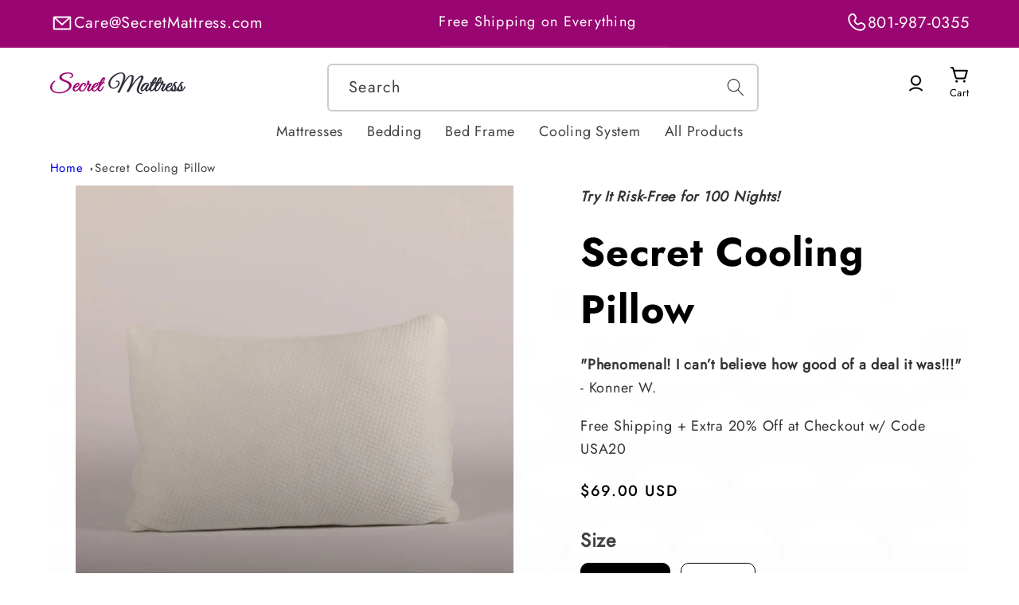

--- FILE ---
content_type: text/html; charset=utf-8
request_url: https://secretmattress.com/products/secret-cooling-pillow
body_size: 37974
content:
<!doctype html>
<html class="no-js" lang="en">
  <head>
  <meta name="google-site-verification" content="SnnPViKkbZQSJ5xNBPmwMuJsc3e-IMySPYR8HHU4W04" />
  <!-- Google tag (gtag.js) -->
<script async src="https://www.googletagmanager.com/gtag/js?id=AW-11126508549"></script>
<script>
  window.dataLayer = window.dataLayer || [];
  function gtag(){dataLayer.push(arguments);}
  gtag('js', new Date());

  gtag('config', 'AW-764547033');
</script>
<!-- Google tag (gtag.js) -->
<script async src="https://www.googletagmanager.com/gtag/js?id=G-D3VTDL129T"></script>
<script>
  window.dataLayer = window.dataLayer || [];
  function gtag(){dataLayer.push(arguments);}
  gtag('js', new Date());

  gtag('config', 'G-D3VTDL129T');
</script>
  <meta name="google-site-verification" content="zNXf9WhmDTgLMPFwDeAq8t0xqkeBN8W3qm9URm2AIBI" />
  <!-- Google Tag Manager -->
<script>(function(w,d,s,l,i){w[l]=w[l]||[];w[l].push({'gtm.start':
new Date().getTime(),event:'gtm.js'});var f=d.getElementsByTagName(s)[0],
j=d.createElement(s),dl=l!='dataLayer'?'&l='+l:'';j.async=true;j.src=
'https://www.googletagmanager.com/gtm.js?id='+i+dl;f.parentNode.insertBefore(j,f);
})(window,document,'script','dataLayer','GTM-MZHWMKL');</script>
<!-- End Google Tag Manager -->
    <meta charset="utf-8">
    <meta http-equiv="X-UA-Compatible" content="IE=edge">
    <meta name="viewport" content="width=device-width,initial-scale=1">
    <meta name="theme-color" content="">
    <link rel="canonical" href="https://secretmattress.com/products/secret-cooling-pillow">
    <link rel="preconnect" href="https://cdn.shopify.com" crossorigin>
    
    <script src="https://code.jquery.com/jquery-3.6.3.min.js" defer integrity="sha256-pvPw+upLPUjgMXY0G+8O0xUf+/Im1MZjXxxgOcBQBXU=" crossorigin="anonymous"></script>
    <script src="//secretmattress.com/cdn/shop/t/21/assets/slick.js?v=18270799639888039791707776826" defer="defer"></script>  
    <link href="//secretmattress.com/cdn/shop/t/21/assets/slick.css?v=99639561323254153231707776826" rel="stylesheet" type="text/css" media="all" />   
    <link href="//secretmattress.com/cdn/shop/t/21/assets/theme.slick.css?v=167139473073415140421707776826" rel="stylesheet" type="text/css" media="all" />
<link rel="icon" type="image/png" href="//secretmattress.com/cdn/shop/files/Secret-Mattress-Favicon-64x64_7d7ca8e5-1607-4a34-9380-dc2b3ca38edd.png?crop=center&height=32&v=1697941944&width=32"><link rel="preconnect" href="https://fonts.shopifycdn.com" crossorigin><title>
      Secret Cooling Pillow
 &ndash; Secret Mattress</title>

    
      <meta name="description" content="Stay cool all night with our Secret Cooling Pillow! Advanced gel technology &amp; breathable memory foam for ultimate comfort. Shop now for cooler sleep.">
    

    

<meta property="og:site_name" content="Secret Mattress">
<meta property="og:url" content="https://secretmattress.com/products/secret-cooling-pillow">
<meta property="og:title" content="Secret Cooling Pillow">
<meta property="og:type" content="product">
<meta property="og:description" content="Stay cool all night with our Secret Cooling Pillow! Advanced gel technology &amp; breathable memory foam for ultimate comfort. Shop now for cooler sleep."><meta property="og:image" content="http://secretmattress.com/cdn/shop/files/coolingpillow4.jpg?v=1705979136">
  <meta property="og:image:secure_url" content="https://secretmattress.com/cdn/shop/files/coolingpillow4.jpg?v=1705979136">
  <meta property="og:image:width" content="800">
  <meta property="og:image:height" content="800"><meta property="og:price:amount" content="69.00">
  <meta property="og:price:currency" content="USD"><meta name="twitter:card" content="summary_large_image">
<meta name="twitter:title" content="Secret Cooling Pillow">
<meta name="twitter:description" content="Stay cool all night with our Secret Cooling Pillow! Advanced gel technology &amp; breathable memory foam for ultimate comfort. Shop now for cooler sleep.">

    <style>
  @font-face{
    font-family: 'Jost-400' ;
    src: url(https://cdn.shopify.com/s/files/1/0674/5997/3396/files/Jost-Regular.woff?v=1686049079);
  }
   @font-face{
    font-family: 'Jost-500' ;
    src: url(https://cdn.shopify.com/s/files/1/0674/5997/3396/files/Jost-Medium.woff?v=1686143839);
  }
   @font-face{
    font-family: 'Jost-700' ;
    src: url(https://cdn.shopify.com/s/files/1/0674/5997/3396/files/Jost-Bold.woff?v=1686049104);
  }
    @font-face{
    font-family: 'Assistant';
    src: url(https://cdn.shopify.com/s/files/1/0674/5997/3396/files/Assistant-Regular.woff?v=1686135711);
  }
</style>
    <style>
.announcement-bar__message span {
    font-size: 18px;
}
.email-flx {
    display: flex;
    justify-content: space-between;
    align-items: center;
    box-shadow: 6px 17px 16px -10px rgba(0, 0, 0, 0.2);
}
.email-flx label.field__label {
    color: #2B3D51;
    font-size: 18px;
    opacity: 0.5;
}
.email-flx .button.button--primary {
    min-width: 100px;
    min-height: 39px;
}
.brand-specification.brand-col.mak-border {
    display: flex;
    justify-content: center;
    align-items: center;
}
 .email-signup-banner .banner__content {
    padding: 0rem;
  }
  .footer-bg.footer {
    background-size: cover;
    background-position: center;
    background-repeat: no-repeat;
}
.email-signup-banner .banner__media {
    background: #fff;
    background-image: url(https://cdn.shopify.com/s/files/1/0674/5997/3396/files/Rectangle_28.png?v=1686128427);
    background-size: cover;
    background-position: center;
}
.sec-footer {
    display: flex;
    justify-content: center;
    align-items: center;
    padding: 20px 0!important;
    margin-bottom: 30px!important;
}
.new-footer-flx a {
    text-decoration: none;
}
.new-footer-flx {
    display: flex;
    justify-content: space-between;
    align-items: center;
}
.svg-flx {
    display: flex;
    align-items: center;
    gap: 8px;
}
.footer-width-1 {
    width: 55%!important;
}
.footer-width-2 {
    width: 40%!important;
}
.new-footer-flx a {
    text-decoration: none;
    font-size: 18px;
    font-family: 'Assistant';
    line-height: 24px;
    color: #333333!important;
}
h2.footer-block__heading.inline-richtext {
    font-size: 50px;
    line-height: 72px;
    color: #2F2D3C;
    text-transform: unset;
}
.footer__content-bottom {
    display: flex;
    justify-content: space-between;
    flex-direction: row-reverse;
    align-items: center;
}
.footer-block__image-wrapper.global-media-settings {
    border-radius: 0!important;
}
.footer-block__image-wrapper.global-media-settings img{
  border-radius: 0!important;
}
ul.policies.list-unstyled {
    width: 20%;
    text-align: center;
}
.banner__text.rte.body {
    color: #fff;
}
.section-header{
  margin-bottom : 0!important;
}
.button{
  font-weight: 500!important;
  font-family: 'Jost-500'!important;
}
.mak-product-view {
    margin-bottom: -20px;
    margin-top: 30px;
}
.mak-product-view a {
    width: 100%;
}
.f-18{
  font-size: 18px;
}
.f-22{
  font-size: 22px;
}
.f-17{
  font-size: 18px;
}
.video-section h2 {
    color: #2F2D3C;
    text-align: center;
    text-transform: unset;
}
.align-center {
    text-align: center;
}
.f-28{
  font-size: 19px!important;
}
.f-40{
  font-size: 19px!important;
}
.header__active-menu-item {
    color: #9A0671!important;
}
.collection .card__heading {
    font-size: 28px;
    color: #333333;
    text-transform: unset;
}
.collection .price__container {
    font-size: 18px;
    color: #333333;
}
.f-18.image-with-text__text p {
    color: #333333;
}
.rich-text__blocks {
    max-width: 100%!important;
}
h2.rich-text__heading.h1 {
    font-family: 'Jost-500';
    line-height: 72px;
    color: #333333;
    text-transform: unset;
}
.pink {
    color: #9A0671;
}
.email-flx {
    border-radius: 10px!important;
}
 .how-it-logo img {
    width: 100%;
}
  .how-it-logo {
    width: 17%;
    margin: 0 auto;
    padding: 30px 0;
}
  .how-it-image {
    width: 20%;
    margin: 0 auto;
    padding: 10px 0;
}
  .how-it-image img {
    width: 100%;
}
.how-it-heading h1 {
    text-transform: unset;
      margin-top: 20px;
}
.mak-product-btm-main {
    display: flex;
    justify-content: space-between;
    align-items: flex-start;
    margin-top: 4rem;
    padding: 30px 0;
}
.product-one-col {
    width: 54%;
}
.product-two-col {
    width: 100%;
    display: flex;
    justify-content: space-between;
    align-items: flex-start;
    flex-wrap: wrap;
    row-gap: 20px;
    text-align: center;
    column-gap: 10px;
}
.shipping-contin {
    width: calc(25% - 8px);
}
.product-ship-img {
    width: 50px;
    margin: auto;
}
.product-ship-img img {
    width: 100%;
}
h3.ship-title {
    margin: 10px 0;
    color: #2F2D3C;
    text-transform: unset;
}
.f-24{
  font-size: 24px;
}
.product-one-col p {
    margin: 0;
    font-size: 18px;
    line-height: 25px;
    color: #333333;
}
p.ship_txt {
    font-size: 18px;
    line-height: 25px;
    color: #333333;
    margin: 0;
}
.mak-bg-product{
    background-size: cover;
    width: 100%;
    height: 100%;
    background-repeat: no-repeat;
    background-position: center;
}
.mak-bg-product .product__title h1 {
    line-height: 72px;
    color: #000000;
    text-transform: unset;
}
.product__text.inline-richtext {
    color: #333333;
    margin: 0;
}
span.price-item.price-item--regular {
    line-height: 40px;
    color: #000000;
    font-family: "Jost-500";
}
.product-form__input label {
    font-family: 'Jost-500';
    line-height: 35px;
    color: #000000;
}
p.shipping-day {
    font-size: 18px;
    line-height: 23px;
    text-align: center;
    color: #333333;
}
.short-desc p {
    line-height: 26px;
    color: #333333;
}
  .image-with-text__text.rte p.f-18 {
    color: #333333;
  }
.new-vide {
    background-size: cover;
    width: 100%;
    height: 100%;
    background-repeat: no-repeat;
    background-position: center;
}
h2.image-with-text__heading.inline-richtext.h1 {
    text-transform: unset!important;
}
.rich-text__text.rte p {
    color: #333333;
}
 .mak-relat span.f-28.price-item.price-item--regular {
    font-size: 18px!important;
}
  .mak-relat h3.card__heading.h5{
      font-size: 28px!important;
      text-transform: unset;
  }
  h2.related-products__heading.h1 {
    text-transform: unset;
}
@media only screen and (max-width: 768px) {
.slideshow__text-wrapper.banner__content h2.banner__heading.h0 {
    font-size: 30px;
}
  .banner__text.rte p {
    font-size: 18px;
    line-height: 17px;
}
  .banner--mobile-bottom .slideshow__text .button {
    font-size: 18px;
}
  .f-24 {
    font-size: 18px;
}
  .h1 {
    font-size: 18px!important;
}
  .f-18 {
    font-size: 18px;
}
  .button {
    min-width: calc(11rem + var(--buttons-border-width) * 2)!important;
    min-height: calc(2.75rem + var(--buttons-border-width) * 2)!important;
    font-size: 18px!important;
}
  .mak-desk_hide {
    display: block!important;
}
  .mak_mobile_hide {
    display: none!important;
}
  .mak-desk_hide h2.banner__heading.h0 {
    font-size: 18px;
}
  .banner__text.rte.body p br {
    display: none;
}
  h2.banner__heading.inline-richtext.h0 {
    font-size: 18px;
}
 .video-section .title-wrapper {
    margin-bottom: 0rem;
}
   .video-section { 
    padding-bottom: 0px!important;
}
  h2.email-signup-banner__heading.h2 {
    font-size: 18px;
}
 .newsletter-form__button .button{
    padding: 0 2rem!important;
    min-width: calc(8rem + var(--buttons-border-width) * 2)!important;
    min-height: calc(2.25rem + var(--buttons-border-width) * 2)!important;
  }
  .email-flx.email-signup-banner__box {
    display: flex;
    flex-direction: column;
    justify-content: center;
    align-items: center;
    gap: 10px;
    border-radius: 4px!important;
}
  .email-signup-banner .banner__content {
    padding: 0 1rem;
}
  .email-flx.banner__box {
    padding: 1.5rem;
}
   .email-flx.newsletter__wrapper {
    padding-right: calc(2rem / var(--font-body-scale));
    padding-left: calc(2rem / var(--font-body-scale));
  }
  .newsletter-form__button{
    display: flex!important;
    justify-content: flex-end!important;
  }
  .newsletter-form__field-wrapper .field__input{
    height: 3.5rem;
  }
   .newsletter-form__field-wrapper .field:after{
    border-radius: 0!important;
  }
  .sec-footer a {
    font-size: 18px;
    line-height: 17px;
    color: #2E2938;
}
  .sec-footer {
    justify-content: space-between;
    margin-bottom: 0px!important;
    padding-bottom: 0!important;
}
  h2.footer-block__heading.inline-richtext {
    font-size: 18px;
}
 .new-footer-flx {
    flex-wrap: wrap;
    row-gap: 20px;
}
  .footer-width-1 {
    width: 100%!important;
}
  .footer-block__heading {
    margin-bottom: 0rem!important;
}
  .new-footer-flx a {
    font-size: 18px;
}
  .footer-width-2 {
    width: 100%!important;
}
  .footer-block__details-content {
    margin-bottom: 0rem!important;
}
  .footer-block__image-wrapper.global-media-settings {
    max-width: 100%!important;
    margin: 0;
}
 .sec-footer .grid {
    margin-bottom: 0rem!important;
}
  .footer__content-bottom {
    flex-direction: column-reverse;
}
  .footer__content-bottom {
    border-top: 0;
}
  iframe#iframeid {
    height: auto !important;
}
  .collection .card__heading{
    font-size: 18px;
  }
  main#MainContent {
    overflow: hidden!important;
}
  span.price-item.price-item--regular {
    font-size: 18px!important;
}
  .card--card .quick-add {
    margin: 0!important;
}
  .card__information {
     padding: 0rem!important; 
}
  .card__content {
    padding: 1.5rem 0rem 0!important;
}
  .image-with-text .grid {
    flex-direction: column-reverse;
    row-gap: 20px!important;
}
  .image-with-text__content{
      padding: 0!important;
  }
  .image-with-text.image-with-text--no-overlap {
    padding-top: 0px!important;
}
  .image-with-text__heading {
    text-transform: unset;
}
  .image-with-text__text.rte p.f-18 {
     font-size: 18px!important;
    line-height: 18px;
}
  h2.rich-text__heading.h1 {
    line-height: 35px;
    font-size: 24px!important;
}
  .rich-text:not(.rich-text--full-width) .rich-text__wrapper {
    width: calc(100% - 0rem / var(--font-body-scale))!important;
}
  .rich-text__text.rte p {
    font-size: 18px;
    line-height: 17px;
}
  .collapsible-title h1 {
    font-size: 28px!important;
    text-align: left;
    margin: 0;
}
  .product__info-wrapper.grid__item .product__title h1 {
    font-size: 28px!important;
}
  .product__info-wrapper.grid__item .product__title {
    margin-bottom: 0;
}
  .product__text.inline-richtext {
    font-size: 18px;
}
  .product__info-wrapper.grid__item span.price-item.price-item--regular {
    font-size: 28px!important;
}
  p.shipping-day {
    font-size: 18px;
    line-height: 10px;
    margin: 0;
}
  .short-desc p {
    font-size: 18px;
    line-height: 18px;
}
  .mak-product-btm-main{
    flex-wrap: wrap;
    margin-top: 0rem;
    padding: 20px 0;
    row-gap: 20px;
}  
.product-two-col , .product-one-col {
    width: 100%;
}
.shipping-contin {
    width: calc(25% - 8px);
}
h3.ship-title {
    font-size: 11px;
}.product-two-col {
    margin-bottom: 0;
}
p.ship_txt {
    font-size: 18px;
}
  .product__media-item {
    width: 100%!important;
}
  .mak-product-view {
    margin-bottom: 10px;
    margin-top: 10px;
}
  .footer__copyright {
    margin-top: 2rem;
}
  ul.policies.list-unstyled {
    width: 100%;
}
   .mak-relat h3.card__heading.h5{
      font-size: 18px!important;
  }
 .related-products__heading {
    margin: 0 0 0rem;
    font-size: 28px!important;
}
   .mak-relat span.f-28.price-item.price-item--regular {
    font-size: 18px!important;
}
    .mak-relat .mak-product-view a {
    width: 94%;
    padding: 0 1rem;
}
  .header__icon--account.small-hide {
    display: flex!important;
}
  .header__icon, .header__icon--cart .icon {
    margin: 0px -15px;
}
  .header__icon .icon {
    height: 1.5rem;
    width: 1.5rem;
}
  svg.icon.icon-hamburger {
    margin-left: 2rem;
}
}
</style>

    <script src="//secretmattress.com/cdn/shop/t/21/assets/constants.js?v=95358004781563950421707776826" defer="defer"></script>
    <script src="//secretmattress.com/cdn/shop/t/21/assets/pubsub.js?v=2921868252632587581707776826" defer="defer"></script>
    <script src="//secretmattress.com/cdn/shop/t/21/assets/global.js?v=127210358271191040921707776826" defer="defer"></script>
    <script>window.performance && window.performance.mark && window.performance.mark('shopify.content_for_header.start');</script><meta name="facebook-domain-verification" content="avyr1v5gecxluoqyoxz7qqxqmr5g6y">
<meta id="shopify-digital-wallet" name="shopify-digital-wallet" content="/67459973396/digital_wallets/dialog">
<meta name="shopify-checkout-api-token" content="539bffb6e5e0ef8ba8d6bb442b569c34">
<meta id="in-context-paypal-metadata" data-shop-id="67459973396" data-venmo-supported="false" data-environment="production" data-locale="en_US" data-paypal-v4="true" data-currency="USD">
<link rel="alternate" type="application/json+oembed" href="https://secretmattress.com/products/secret-cooling-pillow.oembed">
<script async="async" src="/checkouts/internal/preloads.js?locale=en-US"></script>
<link rel="preconnect" href="https://shop.app" crossorigin="anonymous">
<script async="async" src="https://shop.app/checkouts/internal/preloads.js?locale=en-US&shop_id=67459973396" crossorigin="anonymous"></script>
<script id="apple-pay-shop-capabilities" type="application/json">{"shopId":67459973396,"countryCode":"US","currencyCode":"USD","merchantCapabilities":["supports3DS"],"merchantId":"gid:\/\/shopify\/Shop\/67459973396","merchantName":"Secret Mattress","requiredBillingContactFields":["postalAddress","email","phone"],"requiredShippingContactFields":["postalAddress","email","phone"],"shippingType":"shipping","supportedNetworks":["visa","masterCard","amex","discover","elo","jcb"],"total":{"type":"pending","label":"Secret Mattress","amount":"1.00"},"shopifyPaymentsEnabled":true,"supportsSubscriptions":true}</script>
<script id="shopify-features" type="application/json">{"accessToken":"539bffb6e5e0ef8ba8d6bb442b569c34","betas":["rich-media-storefront-analytics"],"domain":"secretmattress.com","predictiveSearch":true,"shopId":67459973396,"locale":"en"}</script>
<script>var Shopify = Shopify || {};
Shopify.shop = "secret-mattress.myshopify.com";
Shopify.locale = "en";
Shopify.currency = {"active":"USD","rate":"1.0"};
Shopify.country = "US";
Shopify.theme = {"name":"[BGS DEV WORK]-Pres Day 2.3.24","id":165414961428,"schema_name":"Sense","schema_version":"9.0.0","theme_store_id":1356,"role":"main"};
Shopify.theme.handle = "null";
Shopify.theme.style = {"id":null,"handle":null};
Shopify.cdnHost = "secretmattress.com/cdn";
Shopify.routes = Shopify.routes || {};
Shopify.routes.root = "/";</script>
<script type="module">!function(o){(o.Shopify=o.Shopify||{}).modules=!0}(window);</script>
<script>!function(o){function n(){var o=[];function n(){o.push(Array.prototype.slice.apply(arguments))}return n.q=o,n}var t=o.Shopify=o.Shopify||{};t.loadFeatures=n(),t.autoloadFeatures=n()}(window);</script>
<script>
  window.ShopifyPay = window.ShopifyPay || {};
  window.ShopifyPay.apiHost = "shop.app\/pay";
  window.ShopifyPay.redirectState = null;
</script>
<script id="shop-js-analytics" type="application/json">{"pageType":"product"}</script>
<script defer="defer" async type="module" src="//secretmattress.com/cdn/shopifycloud/shop-js/modules/v2/client.init-shop-cart-sync_BT-GjEfc.en.esm.js"></script>
<script defer="defer" async type="module" src="//secretmattress.com/cdn/shopifycloud/shop-js/modules/v2/chunk.common_D58fp_Oc.esm.js"></script>
<script defer="defer" async type="module" src="//secretmattress.com/cdn/shopifycloud/shop-js/modules/v2/chunk.modal_xMitdFEc.esm.js"></script>
<script type="module">
  await import("//secretmattress.com/cdn/shopifycloud/shop-js/modules/v2/client.init-shop-cart-sync_BT-GjEfc.en.esm.js");
await import("//secretmattress.com/cdn/shopifycloud/shop-js/modules/v2/chunk.common_D58fp_Oc.esm.js");
await import("//secretmattress.com/cdn/shopifycloud/shop-js/modules/v2/chunk.modal_xMitdFEc.esm.js");

  window.Shopify.SignInWithShop?.initShopCartSync?.({"fedCMEnabled":true,"windoidEnabled":true});

</script>
<script defer="defer" async type="module" src="//secretmattress.com/cdn/shopifycloud/shop-js/modules/v2/client.payment-terms_Ci9AEqFq.en.esm.js"></script>
<script defer="defer" async type="module" src="//secretmattress.com/cdn/shopifycloud/shop-js/modules/v2/chunk.common_D58fp_Oc.esm.js"></script>
<script defer="defer" async type="module" src="//secretmattress.com/cdn/shopifycloud/shop-js/modules/v2/chunk.modal_xMitdFEc.esm.js"></script>
<script type="module">
  await import("//secretmattress.com/cdn/shopifycloud/shop-js/modules/v2/client.payment-terms_Ci9AEqFq.en.esm.js");
await import("//secretmattress.com/cdn/shopifycloud/shop-js/modules/v2/chunk.common_D58fp_Oc.esm.js");
await import("//secretmattress.com/cdn/shopifycloud/shop-js/modules/v2/chunk.modal_xMitdFEc.esm.js");

  
</script>
<script>
  window.Shopify = window.Shopify || {};
  if (!window.Shopify.featureAssets) window.Shopify.featureAssets = {};
  window.Shopify.featureAssets['shop-js'] = {"shop-cart-sync":["modules/v2/client.shop-cart-sync_DZOKe7Ll.en.esm.js","modules/v2/chunk.common_D58fp_Oc.esm.js","modules/v2/chunk.modal_xMitdFEc.esm.js"],"init-fed-cm":["modules/v2/client.init-fed-cm_B6oLuCjv.en.esm.js","modules/v2/chunk.common_D58fp_Oc.esm.js","modules/v2/chunk.modal_xMitdFEc.esm.js"],"shop-cash-offers":["modules/v2/client.shop-cash-offers_D2sdYoxE.en.esm.js","modules/v2/chunk.common_D58fp_Oc.esm.js","modules/v2/chunk.modal_xMitdFEc.esm.js"],"shop-login-button":["modules/v2/client.shop-login-button_QeVjl5Y3.en.esm.js","modules/v2/chunk.common_D58fp_Oc.esm.js","modules/v2/chunk.modal_xMitdFEc.esm.js"],"pay-button":["modules/v2/client.pay-button_DXTOsIq6.en.esm.js","modules/v2/chunk.common_D58fp_Oc.esm.js","modules/v2/chunk.modal_xMitdFEc.esm.js"],"shop-button":["modules/v2/client.shop-button_DQZHx9pm.en.esm.js","modules/v2/chunk.common_D58fp_Oc.esm.js","modules/v2/chunk.modal_xMitdFEc.esm.js"],"avatar":["modules/v2/client.avatar_BTnouDA3.en.esm.js"],"init-windoid":["modules/v2/client.init-windoid_CR1B-cfM.en.esm.js","modules/v2/chunk.common_D58fp_Oc.esm.js","modules/v2/chunk.modal_xMitdFEc.esm.js"],"init-shop-for-new-customer-accounts":["modules/v2/client.init-shop-for-new-customer-accounts_C_vY_xzh.en.esm.js","modules/v2/client.shop-login-button_QeVjl5Y3.en.esm.js","modules/v2/chunk.common_D58fp_Oc.esm.js","modules/v2/chunk.modal_xMitdFEc.esm.js"],"init-shop-email-lookup-coordinator":["modules/v2/client.init-shop-email-lookup-coordinator_BI7n9ZSv.en.esm.js","modules/v2/chunk.common_D58fp_Oc.esm.js","modules/v2/chunk.modal_xMitdFEc.esm.js"],"init-shop-cart-sync":["modules/v2/client.init-shop-cart-sync_BT-GjEfc.en.esm.js","modules/v2/chunk.common_D58fp_Oc.esm.js","modules/v2/chunk.modal_xMitdFEc.esm.js"],"shop-toast-manager":["modules/v2/client.shop-toast-manager_DiYdP3xc.en.esm.js","modules/v2/chunk.common_D58fp_Oc.esm.js","modules/v2/chunk.modal_xMitdFEc.esm.js"],"init-customer-accounts":["modules/v2/client.init-customer-accounts_D9ZNqS-Q.en.esm.js","modules/v2/client.shop-login-button_QeVjl5Y3.en.esm.js","modules/v2/chunk.common_D58fp_Oc.esm.js","modules/v2/chunk.modal_xMitdFEc.esm.js"],"init-customer-accounts-sign-up":["modules/v2/client.init-customer-accounts-sign-up_iGw4briv.en.esm.js","modules/v2/client.shop-login-button_QeVjl5Y3.en.esm.js","modules/v2/chunk.common_D58fp_Oc.esm.js","modules/v2/chunk.modal_xMitdFEc.esm.js"],"shop-follow-button":["modules/v2/client.shop-follow-button_CqMgW2wH.en.esm.js","modules/v2/chunk.common_D58fp_Oc.esm.js","modules/v2/chunk.modal_xMitdFEc.esm.js"],"checkout-modal":["modules/v2/client.checkout-modal_xHeaAweL.en.esm.js","modules/v2/chunk.common_D58fp_Oc.esm.js","modules/v2/chunk.modal_xMitdFEc.esm.js"],"shop-login":["modules/v2/client.shop-login_D91U-Q7h.en.esm.js","modules/v2/chunk.common_D58fp_Oc.esm.js","modules/v2/chunk.modal_xMitdFEc.esm.js"],"lead-capture":["modules/v2/client.lead-capture_BJmE1dJe.en.esm.js","modules/v2/chunk.common_D58fp_Oc.esm.js","modules/v2/chunk.modal_xMitdFEc.esm.js"],"payment-terms":["modules/v2/client.payment-terms_Ci9AEqFq.en.esm.js","modules/v2/chunk.common_D58fp_Oc.esm.js","modules/v2/chunk.modal_xMitdFEc.esm.js"]};
</script>
<script>(function() {
  var isLoaded = false;
  function asyncLoad() {
    if (isLoaded) return;
    isLoaded = true;
    var urls = ["https:\/\/loox.io\/widget\/41WIXJfKHp\/loox.1668292613967.js?shop=secret-mattress.myshopify.com","https:\/\/cdn.shopify.com\/s\/files\/1\/0674\/5997\/3396\/t\/5\/assets\/affirmShopify.js?v=1683565692\u0026shop=secret-mattress.myshopify.com","https:\/\/cdn.shopify.com\/s\/files\/1\/0674\/5997\/3396\/t\/5\/assets\/affirmShopify.js?v=1683570789\u0026shop=secret-mattress.myshopify.com","https:\/\/static.klaviyo.com\/onsite\/js\/klaviyo.js?company_id=VPiZWJ\u0026shop=secret-mattress.myshopify.com","https:\/\/static.klaviyo.com\/onsite\/js\/klaviyo.js?company_id=VPiZWJ\u0026shop=secret-mattress.myshopify.com","https:\/\/static.klaviyo.com\/onsite\/js\/klaviyo.js?company_id=VPiZWJ\u0026shop=secret-mattress.myshopify.com","https:\/\/cloudsearch-1f874.kxcdn.com\/shopify.js?srp=\/a\/search\u0026shop=secret-mattress.myshopify.com"];
    for (var i = 0; i < urls.length; i++) {
      var s = document.createElement('script');
      s.type = 'text/javascript';
      s.async = true;
      s.src = urls[i];
      var x = document.getElementsByTagName('script')[0];
      x.parentNode.insertBefore(s, x);
    }
  };
  if(window.attachEvent) {
    window.attachEvent('onload', asyncLoad);
  } else {
    window.addEventListener('load', asyncLoad, false);
  }
})();</script>
<script id="__st">var __st={"a":67459973396,"offset":-25200,"reqid":"99214c81-e889-47ea-b50c-0477d8014c50-1769103053","pageurl":"secretmattress.com\/products\/secret-cooling-pillow","u":"8d2634688966","p":"product","rtyp":"product","rid":8953016221972};</script>
<script>window.ShopifyPaypalV4VisibilityTracking = true;</script>
<script id="captcha-bootstrap">!function(){'use strict';const t='contact',e='account',n='new_comment',o=[[t,t],['blogs',n],['comments',n],[t,'customer']],c=[[e,'customer_login'],[e,'guest_login'],[e,'recover_customer_password'],[e,'create_customer']],r=t=>t.map((([t,e])=>`form[action*='/${t}']:not([data-nocaptcha='true']) input[name='form_type'][value='${e}']`)).join(','),a=t=>()=>t?[...document.querySelectorAll(t)].map((t=>t.form)):[];function s(){const t=[...o],e=r(t);return a(e)}const i='password',u='form_key',d=['recaptcha-v3-token','g-recaptcha-response','h-captcha-response',i],f=()=>{try{return window.sessionStorage}catch{return}},m='__shopify_v',_=t=>t.elements[u];function p(t,e,n=!1){try{const o=window.sessionStorage,c=JSON.parse(o.getItem(e)),{data:r}=function(t){const{data:e,action:n}=t;return t[m]||n?{data:e,action:n}:{data:t,action:n}}(c);for(const[e,n]of Object.entries(r))t.elements[e]&&(t.elements[e].value=n);n&&o.removeItem(e)}catch(o){console.error('form repopulation failed',{error:o})}}const l='form_type',E='cptcha';function T(t){t.dataset[E]=!0}const w=window,h=w.document,L='Shopify',v='ce_forms',y='captcha';let A=!1;((t,e)=>{const n=(g='f06e6c50-85a8-45c8-87d0-21a2b65856fe',I='https://cdn.shopify.com/shopifycloud/storefront-forms-hcaptcha/ce_storefront_forms_captcha_hcaptcha.v1.5.2.iife.js',D={infoText:'Protected by hCaptcha',privacyText:'Privacy',termsText:'Terms'},(t,e,n)=>{const o=w[L][v],c=o.bindForm;if(c)return c(t,g,e,D).then(n);var r;o.q.push([[t,g,e,D],n]),r=I,A||(h.body.append(Object.assign(h.createElement('script'),{id:'captcha-provider',async:!0,src:r})),A=!0)});var g,I,D;w[L]=w[L]||{},w[L][v]=w[L][v]||{},w[L][v].q=[],w[L][y]=w[L][y]||{},w[L][y].protect=function(t,e){n(t,void 0,e),T(t)},Object.freeze(w[L][y]),function(t,e,n,w,h,L){const[v,y,A,g]=function(t,e,n){const i=e?o:[],u=t?c:[],d=[...i,...u],f=r(d),m=r(i),_=r(d.filter((([t,e])=>n.includes(e))));return[a(f),a(m),a(_),s()]}(w,h,L),I=t=>{const e=t.target;return e instanceof HTMLFormElement?e:e&&e.form},D=t=>v().includes(t);t.addEventListener('submit',(t=>{const e=I(t);if(!e)return;const n=D(e)&&!e.dataset.hcaptchaBound&&!e.dataset.recaptchaBound,o=_(e),c=g().includes(e)&&(!o||!o.value);(n||c)&&t.preventDefault(),c&&!n&&(function(t){try{if(!f())return;!function(t){const e=f();if(!e)return;const n=_(t);if(!n)return;const o=n.value;o&&e.removeItem(o)}(t);const e=Array.from(Array(32),(()=>Math.random().toString(36)[2])).join('');!function(t,e){_(t)||t.append(Object.assign(document.createElement('input'),{type:'hidden',name:u})),t.elements[u].value=e}(t,e),function(t,e){const n=f();if(!n)return;const o=[...t.querySelectorAll(`input[type='${i}']`)].map((({name:t})=>t)),c=[...d,...o],r={};for(const[a,s]of new FormData(t).entries())c.includes(a)||(r[a]=s);n.setItem(e,JSON.stringify({[m]:1,action:t.action,data:r}))}(t,e)}catch(e){console.error('failed to persist form',e)}}(e),e.submit())}));const S=(t,e)=>{t&&!t.dataset[E]&&(n(t,e.some((e=>e===t))),T(t))};for(const o of['focusin','change'])t.addEventListener(o,(t=>{const e=I(t);D(e)&&S(e,y())}));const B=e.get('form_key'),M=e.get(l),P=B&&M;t.addEventListener('DOMContentLoaded',(()=>{const t=y();if(P)for(const e of t)e.elements[l].value===M&&p(e,B);[...new Set([...A(),...v().filter((t=>'true'===t.dataset.shopifyCaptcha))])].forEach((e=>S(e,t)))}))}(h,new URLSearchParams(w.location.search),n,t,e,['guest_login'])})(!0,!0)}();</script>
<script integrity="sha256-4kQ18oKyAcykRKYeNunJcIwy7WH5gtpwJnB7kiuLZ1E=" data-source-attribution="shopify.loadfeatures" defer="defer" src="//secretmattress.com/cdn/shopifycloud/storefront/assets/storefront/load_feature-a0a9edcb.js" crossorigin="anonymous"></script>
<script crossorigin="anonymous" defer="defer" src="//secretmattress.com/cdn/shopifycloud/storefront/assets/shopify_pay/storefront-65b4c6d7.js?v=20250812"></script>
<script data-source-attribution="shopify.dynamic_checkout.dynamic.init">var Shopify=Shopify||{};Shopify.PaymentButton=Shopify.PaymentButton||{isStorefrontPortableWallets:!0,init:function(){window.Shopify.PaymentButton.init=function(){};var t=document.createElement("script");t.src="https://secretmattress.com/cdn/shopifycloud/portable-wallets/latest/portable-wallets.en.js",t.type="module",document.head.appendChild(t)}};
</script>
<script data-source-attribution="shopify.dynamic_checkout.buyer_consent">
  function portableWalletsHideBuyerConsent(e){var t=document.getElementById("shopify-buyer-consent"),n=document.getElementById("shopify-subscription-policy-button");t&&n&&(t.classList.add("hidden"),t.setAttribute("aria-hidden","true"),n.removeEventListener("click",e))}function portableWalletsShowBuyerConsent(e){var t=document.getElementById("shopify-buyer-consent"),n=document.getElementById("shopify-subscription-policy-button");t&&n&&(t.classList.remove("hidden"),t.removeAttribute("aria-hidden"),n.addEventListener("click",e))}window.Shopify?.PaymentButton&&(window.Shopify.PaymentButton.hideBuyerConsent=portableWalletsHideBuyerConsent,window.Shopify.PaymentButton.showBuyerConsent=portableWalletsShowBuyerConsent);
</script>
<script data-source-attribution="shopify.dynamic_checkout.cart.bootstrap">document.addEventListener("DOMContentLoaded",(function(){function t(){return document.querySelector("shopify-accelerated-checkout-cart, shopify-accelerated-checkout")}if(t())Shopify.PaymentButton.init();else{new MutationObserver((function(e,n){t()&&(Shopify.PaymentButton.init(),n.disconnect())})).observe(document.body,{childList:!0,subtree:!0})}}));
</script>
<link id="shopify-accelerated-checkout-styles" rel="stylesheet" media="screen" href="https://secretmattress.com/cdn/shopifycloud/portable-wallets/latest/accelerated-checkout-backwards-compat.css" crossorigin="anonymous">
<style id="shopify-accelerated-checkout-cart">
        #shopify-buyer-consent {
  margin-top: 1em;
  display: inline-block;
  width: 100%;
}

#shopify-buyer-consent.hidden {
  display: none;
}

#shopify-subscription-policy-button {
  background: none;
  border: none;
  padding: 0;
  text-decoration: underline;
  font-size: inherit;
  cursor: pointer;
}

#shopify-subscription-policy-button::before {
  box-shadow: none;
}

      </style>
<script id="sections-script" data-sections="header" defer="defer" src="//secretmattress.com/cdn/shop/t/21/compiled_assets/scripts.js?v=3124"></script>
<script>window.performance && window.performance.mark && window.performance.mark('shopify.content_for_header.end');</script>


    <style data-shopify>
      @font-face {
  font-family: Poppins;
  font-weight: 400;
  font-style: normal;
  font-display: swap;
  src: url("//secretmattress.com/cdn/fonts/poppins/poppins_n4.0ba78fa5af9b0e1a374041b3ceaadf0a43b41362.woff2") format("woff2"),
       url("//secretmattress.com/cdn/fonts/poppins/poppins_n4.214741a72ff2596839fc9760ee7a770386cf16ca.woff") format("woff");
}

      @font-face {
  font-family: Poppins;
  font-weight: 700;
  font-style: normal;
  font-display: swap;
  src: url("//secretmattress.com/cdn/fonts/poppins/poppins_n7.56758dcf284489feb014a026f3727f2f20a54626.woff2") format("woff2"),
       url("//secretmattress.com/cdn/fonts/poppins/poppins_n7.f34f55d9b3d3205d2cd6f64955ff4b36f0cfd8da.woff") format("woff");
}

      @font-face {
  font-family: Poppins;
  font-weight: 400;
  font-style: italic;
  font-display: swap;
  src: url("//secretmattress.com/cdn/fonts/poppins/poppins_i4.846ad1e22474f856bd6b81ba4585a60799a9f5d2.woff2") format("woff2"),
       url("//secretmattress.com/cdn/fonts/poppins/poppins_i4.56b43284e8b52fc64c1fd271f289a39e8477e9ec.woff") format("woff");
}

      @font-face {
  font-family: Poppins;
  font-weight: 700;
  font-style: italic;
  font-display: swap;
  src: url("//secretmattress.com/cdn/fonts/poppins/poppins_i7.42fd71da11e9d101e1e6c7932199f925f9eea42d.woff2") format("woff2"),
       url("//secretmattress.com/cdn/fonts/poppins/poppins_i7.ec8499dbd7616004e21155106d13837fff4cf556.woff") format("woff");
}

      @font-face {
  font-family: Poppins;
  font-weight: 500;
  font-style: normal;
  font-display: swap;
  src: url("//secretmattress.com/cdn/fonts/poppins/poppins_n5.ad5b4b72b59a00358afc706450c864c3c8323842.woff2") format("woff2"),
       url("//secretmattress.com/cdn/fonts/poppins/poppins_n5.33757fdf985af2d24b32fcd84c9a09224d4b2c39.woff") format("woff");
}


      :root {
        --font-body-family: 'Jost-400' , Poppins, sans-serif;
        --font-body-style: normal;
        --font-body-weight: 400;
        --font-body-weight-bold: 700;

        --font-heading-family: 'Jost-700' , Poppins, sans-serif;
        --font-heading-style: normal;
        --font-heading-weight: 500;

        --font-body-scale: 1.25;
        --font-heading-scale: 1.0;

        --color-base-text: 0, 0, 0;
        --color-shadow: 0, 0, 0;
        --color-base-background-1: 255, 255, 255;
        --color-base-background-2: 154, 6, 113;
        --color-base-solid-button-labels: 255, 255, 255;
        --color-base-outline-button-labels: 46, 41, 56;
        --color-base-accent-1: 154, 6, 113;
        --color-base-accent-2: 0, 0, 0;
        --payment-terms-background-color: #fff;

        --gradient-base-background-1: linear-gradient(180deg, rgba(255, 255, 255, 0), rgba(255, 255, 255, 0) 0.5%, rgba(255, 255, 255, 1) 1%);
        --gradient-base-background-2: radial-gradient(rgba(235, 205, 227, 1), rgba(215, 255, 137, 1) 50%, rgba(255, 224, 218, 1) 100%);
        --gradient-base-accent-1: #9a0671;
        --gradient-base-accent-2: linear-gradient(320deg, rgba(134, 16, 106, 1), rgba(94, 54, 83, 1) 100%);

        --media-padding: px;
        --media-border-opacity: 0.0;
        --media-border-width: 0px;
        --media-radius: 0px;
        --media-shadow-opacity: 0.0;
        --media-shadow-horizontal-offset: 10px;
        --media-shadow-vertical-offset: 12px;
        --media-shadow-blur-radius: 20px;
        --media-shadow-visible: 0;

        --page-width: 1400px;
        --page-width-margin: 0rem;

        --product-card-image-padding: 0.0rem;
        --product-card-corner-radius: 0.0rem;
        --product-card-text-alignment: center;
        --product-card-border-width: 0.0rem;
        --product-card-border-opacity: 0.1;
        --product-card-shadow-opacity: 0.0;
        --product-card-shadow-visible: 0;
        --product-card-shadow-horizontal-offset: 1.0rem;
        --product-card-shadow-vertical-offset: 1.0rem;
        --product-card-shadow-blur-radius: 3.5rem;

        --collection-card-image-padding: 0.0rem;
        --collection-card-corner-radius: 1.2rem;
        --collection-card-text-alignment: center;
        --collection-card-border-width: 0.0rem;
        --collection-card-border-opacity: 0.1;
        --collection-card-shadow-opacity: 0.05;
        --collection-card-shadow-visible: 1;
        --collection-card-shadow-horizontal-offset: 1.0rem;
        --collection-card-shadow-vertical-offset: 1.0rem;
        --collection-card-shadow-blur-radius: 3.5rem;

        --blog-card-image-padding: 0.0rem;
        --blog-card-corner-radius: 1.2rem;
        --blog-card-text-alignment: center;
        --blog-card-border-width: 0.0rem;
        --blog-card-border-opacity: 0.1;
        --blog-card-shadow-opacity: 0.05;
        --blog-card-shadow-visible: 1;
        --blog-card-shadow-horizontal-offset: 1.0rem;
        --blog-card-shadow-vertical-offset: 1.0rem;
        --blog-card-shadow-blur-radius: 3.5rem;

        --badge-corner-radius: 2.0rem;

        --popup-border-width: 1px;
        --popup-border-opacity: 0.1;
        --popup-corner-radius: 22px;
        --popup-shadow-opacity: 0.1;
        --popup-shadow-horizontal-offset: 10px;
        --popup-shadow-vertical-offset: 12px;
        --popup-shadow-blur-radius: 20px;

        --drawer-border-width: 1px;
        --drawer-border-opacity: 0.1;
        --drawer-shadow-opacity: 0.0;
        --drawer-shadow-horizontal-offset: 0px;
        --drawer-shadow-vertical-offset: 4px;
        --drawer-shadow-blur-radius: 5px;

        --spacing-sections-desktop: 36px;
        --spacing-sections-mobile: 25px;

        --grid-desktop-vertical-spacing: 40px;
        --grid-desktop-horizontal-spacing: 40px;
        --grid-mobile-vertical-spacing: 20px;
        --grid-mobile-horizontal-spacing: 20px;

        --text-boxes-border-opacity: 0.1;
        --text-boxes-border-width: 0px;
        --text-boxes-radius: 0px;
        --text-boxes-shadow-opacity: 0.0;
        --text-boxes-shadow-visible: 0;
        --text-boxes-shadow-horizontal-offset: 10px;
        --text-boxes-shadow-vertical-offset: 12px;
        --text-boxes-shadow-blur-radius: 20px;

        --buttons-radius: 0px;
        --buttons-radius-outset: 0px;
        --buttons-border-width: 1px;
        --buttons-border-opacity: 0.1;
        --buttons-shadow-opacity: 0.0;
        --buttons-shadow-visible: 0;
        --buttons-shadow-horizontal-offset: 0px;
        --buttons-shadow-vertical-offset: 4px;
        --buttons-shadow-blur-radius: 0px;
        --buttons-border-offset: 0px;

        --inputs-radius: 4px;
        --inputs-border-width: 2px;
        --inputs-border-opacity: 0.2;
        --inputs-shadow-opacity: 0.0;
        --inputs-shadow-horizontal-offset: 0px;
        --inputs-margin-offset: 0px;
        --inputs-shadow-vertical-offset: 0px;
        --inputs-shadow-blur-radius: 5px;
        --inputs-radius-outset: 6px;

        --variant-pills-radius: 10px;
        --variant-pills-border-width: 2px;
        --variant-pills-border-opacity: 0.0;
        --variant-pills-shadow-opacity: 0.0;
        --variant-pills-shadow-horizontal-offset: 0px;
        --variant-pills-shadow-vertical-offset: 4px;
        --variant-pills-shadow-blur-radius: 5px;
      }

      *,
      *::before,
      *::after {
        box-sizing: inherit;
      }

      html {
        box-sizing: border-box;
        font-size: calc(var(--font-body-scale) * 62.5%);
        height: 100%;
      }

      body {
        display: grid;
        grid-template-rows: auto auto 1fr auto;
        grid-template-columns: 100%;
        min-height: 100%;
        margin: 0;
        font-size: 1.5rem;
        letter-spacing: 0.06rem;
        line-height: calc(1 + 0.8 / var(--font-body-scale));
        font-family: var(--font-body-family);
        font-style: var(--font-body-style);
        font-weight: var(--font-body-weight);
      }

      @media screen and (min-width: 750px) {
        body {
          font-size: 1.6rem;
        }
      }
    </style>

    <link href="//secretmattress.com/cdn/shop/t/21/assets/base.css?v=22484382852405748271708008394" rel="stylesheet" type="text/css" media="all" />
<link rel="preload" as="font" href="//secretmattress.com/cdn/fonts/poppins/poppins_n4.0ba78fa5af9b0e1a374041b3ceaadf0a43b41362.woff2" type="font/woff2" crossorigin><link rel="preload" as="font" href="//secretmattress.com/cdn/fonts/poppins/poppins_n5.ad5b4b72b59a00358afc706450c864c3c8323842.woff2" type="font/woff2" crossorigin><link rel="stylesheet" href="//secretmattress.com/cdn/shop/t/21/assets/component-predictive-search.css?v=85913294783299393391707776826" media="print" onload="this.media='all'"><script>document.documentElement.className = document.documentElement.className.replace('no-js', 'js');
    if (Shopify.designMode) {
      document.documentElement.classList.add('shopify-design-mode');
    }
    </script>
  
	<script>var loox_global_hash = '1758408658070';</script><style>.loox-reviews-default { max-width: 1200px; margin: 0 auto; }.loox-rating .loox-icon { color:#F5C253; }
:root { --lxs-rating-icon-color: #F5C253; }</style>
<style>
  .custom-pill-button input[type="radio"] + label {
    display: inline-block; /* display as inline-block to align in a row */
    width: calc(33.333% - 10px); /* width adjusted to fit 3 per row */
    border: 1px solid grey; /* grey border */
    font-size: 80%; /* font-size reduced */
    margin: 5px; /* margin for spacing */
    text-align: center; /* center text within each button */
  }
</style>
<script type="text/javascript">
var caConfig = {
apiKey: '8252a1a626b86455051e23156073d5d1cdff2cbb'
};
!function(e,t,c,a,n){var r,o=t.getElementsByTagName(c)[0];
t.getElementById(a)||(e.ChargeAfter={cfg:n},(r=t.createElement(c)).id=a,
r.src="https://cdn.chargeafter.com/promotional-widget/v2/widget.min.js?t="+
1*new Date,r.async=!0,o.parentNode.insertBefore(r,o))}
(window,document,"script","chargeafter-promotional-widget",caConfig);
</script>

<link href="https://monorail-edge.shopifysvc.com" rel="dns-prefetch">
<script>(function(){if ("sendBeacon" in navigator && "performance" in window) {try {var session_token_from_headers = performance.getEntriesByType('navigation')[0].serverTiming.find(x => x.name == '_s').description;} catch {var session_token_from_headers = undefined;}var session_cookie_matches = document.cookie.match(/_shopify_s=([^;]*)/);var session_token_from_cookie = session_cookie_matches && session_cookie_matches.length === 2 ? session_cookie_matches[1] : "";var session_token = session_token_from_headers || session_token_from_cookie || "";function handle_abandonment_event(e) {var entries = performance.getEntries().filter(function(entry) {return /monorail-edge.shopifysvc.com/.test(entry.name);});if (!window.abandonment_tracked && entries.length === 0) {window.abandonment_tracked = true;var currentMs = Date.now();var navigation_start = performance.timing.navigationStart;var payload = {shop_id: 67459973396,url: window.location.href,navigation_start,duration: currentMs - navigation_start,session_token,page_type: "product"};window.navigator.sendBeacon("https://monorail-edge.shopifysvc.com/v1/produce", JSON.stringify({schema_id: "online_store_buyer_site_abandonment/1.1",payload: payload,metadata: {event_created_at_ms: currentMs,event_sent_at_ms: currentMs}}));}}window.addEventListener('pagehide', handle_abandonment_event);}}());</script>
<script id="web-pixels-manager-setup">(function e(e,d,r,n,o){if(void 0===o&&(o={}),!Boolean(null===(a=null===(i=window.Shopify)||void 0===i?void 0:i.analytics)||void 0===a?void 0:a.replayQueue)){var i,a;window.Shopify=window.Shopify||{};var t=window.Shopify;t.analytics=t.analytics||{};var s=t.analytics;s.replayQueue=[],s.publish=function(e,d,r){return s.replayQueue.push([e,d,r]),!0};try{self.performance.mark("wpm:start")}catch(e){}var l=function(){var e={modern:/Edge?\/(1{2}[4-9]|1[2-9]\d|[2-9]\d{2}|\d{4,})\.\d+(\.\d+|)|Firefox\/(1{2}[4-9]|1[2-9]\d|[2-9]\d{2}|\d{4,})\.\d+(\.\d+|)|Chrom(ium|e)\/(9{2}|\d{3,})\.\d+(\.\d+|)|(Maci|X1{2}).+ Version\/(15\.\d+|(1[6-9]|[2-9]\d|\d{3,})\.\d+)([,.]\d+|)( \(\w+\)|)( Mobile\/\w+|) Safari\/|Chrome.+OPR\/(9{2}|\d{3,})\.\d+\.\d+|(CPU[ +]OS|iPhone[ +]OS|CPU[ +]iPhone|CPU IPhone OS|CPU iPad OS)[ +]+(15[._]\d+|(1[6-9]|[2-9]\d|\d{3,})[._]\d+)([._]\d+|)|Android:?[ /-](13[3-9]|1[4-9]\d|[2-9]\d{2}|\d{4,})(\.\d+|)(\.\d+|)|Android.+Firefox\/(13[5-9]|1[4-9]\d|[2-9]\d{2}|\d{4,})\.\d+(\.\d+|)|Android.+Chrom(ium|e)\/(13[3-9]|1[4-9]\d|[2-9]\d{2}|\d{4,})\.\d+(\.\d+|)|SamsungBrowser\/([2-9]\d|\d{3,})\.\d+/,legacy:/Edge?\/(1[6-9]|[2-9]\d|\d{3,})\.\d+(\.\d+|)|Firefox\/(5[4-9]|[6-9]\d|\d{3,})\.\d+(\.\d+|)|Chrom(ium|e)\/(5[1-9]|[6-9]\d|\d{3,})\.\d+(\.\d+|)([\d.]+$|.*Safari\/(?![\d.]+ Edge\/[\d.]+$))|(Maci|X1{2}).+ Version\/(10\.\d+|(1[1-9]|[2-9]\d|\d{3,})\.\d+)([,.]\d+|)( \(\w+\)|)( Mobile\/\w+|) Safari\/|Chrome.+OPR\/(3[89]|[4-9]\d|\d{3,})\.\d+\.\d+|(CPU[ +]OS|iPhone[ +]OS|CPU[ +]iPhone|CPU IPhone OS|CPU iPad OS)[ +]+(10[._]\d+|(1[1-9]|[2-9]\d|\d{3,})[._]\d+)([._]\d+|)|Android:?[ /-](13[3-9]|1[4-9]\d|[2-9]\d{2}|\d{4,})(\.\d+|)(\.\d+|)|Mobile Safari.+OPR\/([89]\d|\d{3,})\.\d+\.\d+|Android.+Firefox\/(13[5-9]|1[4-9]\d|[2-9]\d{2}|\d{4,})\.\d+(\.\d+|)|Android.+Chrom(ium|e)\/(13[3-9]|1[4-9]\d|[2-9]\d{2}|\d{4,})\.\d+(\.\d+|)|Android.+(UC? ?Browser|UCWEB|U3)[ /]?(15\.([5-9]|\d{2,})|(1[6-9]|[2-9]\d|\d{3,})\.\d+)\.\d+|SamsungBrowser\/(5\.\d+|([6-9]|\d{2,})\.\d+)|Android.+MQ{2}Browser\/(14(\.(9|\d{2,})|)|(1[5-9]|[2-9]\d|\d{3,})(\.\d+|))(\.\d+|)|K[Aa][Ii]OS\/(3\.\d+|([4-9]|\d{2,})\.\d+)(\.\d+|)/},d=e.modern,r=e.legacy,n=navigator.userAgent;return n.match(d)?"modern":n.match(r)?"legacy":"unknown"}(),u="modern"===l?"modern":"legacy",c=(null!=n?n:{modern:"",legacy:""})[u],f=function(e){return[e.baseUrl,"/wpm","/b",e.hashVersion,"modern"===e.buildTarget?"m":"l",".js"].join("")}({baseUrl:d,hashVersion:r,buildTarget:u}),m=function(e){var d=e.version,r=e.bundleTarget,n=e.surface,o=e.pageUrl,i=e.monorailEndpoint;return{emit:function(e){var a=e.status,t=e.errorMsg,s=(new Date).getTime(),l=JSON.stringify({metadata:{event_sent_at_ms:s},events:[{schema_id:"web_pixels_manager_load/3.1",payload:{version:d,bundle_target:r,page_url:o,status:a,surface:n,error_msg:t},metadata:{event_created_at_ms:s}}]});if(!i)return console&&console.warn&&console.warn("[Web Pixels Manager] No Monorail endpoint provided, skipping logging."),!1;try{return self.navigator.sendBeacon.bind(self.navigator)(i,l)}catch(e){}var u=new XMLHttpRequest;try{return u.open("POST",i,!0),u.setRequestHeader("Content-Type","text/plain"),u.send(l),!0}catch(e){return console&&console.warn&&console.warn("[Web Pixels Manager] Got an unhandled error while logging to Monorail."),!1}}}}({version:r,bundleTarget:l,surface:e.surface,pageUrl:self.location.href,monorailEndpoint:e.monorailEndpoint});try{o.browserTarget=l,function(e){var d=e.src,r=e.async,n=void 0===r||r,o=e.onload,i=e.onerror,a=e.sri,t=e.scriptDataAttributes,s=void 0===t?{}:t,l=document.createElement("script"),u=document.querySelector("head"),c=document.querySelector("body");if(l.async=n,l.src=d,a&&(l.integrity=a,l.crossOrigin="anonymous"),s)for(var f in s)if(Object.prototype.hasOwnProperty.call(s,f))try{l.dataset[f]=s[f]}catch(e){}if(o&&l.addEventListener("load",o),i&&l.addEventListener("error",i),u)u.appendChild(l);else{if(!c)throw new Error("Did not find a head or body element to append the script");c.appendChild(l)}}({src:f,async:!0,onload:function(){if(!function(){var e,d;return Boolean(null===(d=null===(e=window.Shopify)||void 0===e?void 0:e.analytics)||void 0===d?void 0:d.initialized)}()){var d=window.webPixelsManager.init(e)||void 0;if(d){var r=window.Shopify.analytics;r.replayQueue.forEach((function(e){var r=e[0],n=e[1],o=e[2];d.publishCustomEvent(r,n,o)})),r.replayQueue=[],r.publish=d.publishCustomEvent,r.visitor=d.visitor,r.initialized=!0}}},onerror:function(){return m.emit({status:"failed",errorMsg:"".concat(f," has failed to load")})},sri:function(e){var d=/^sha384-[A-Za-z0-9+/=]+$/;return"string"==typeof e&&d.test(e)}(c)?c:"",scriptDataAttributes:o}),m.emit({status:"loading"})}catch(e){m.emit({status:"failed",errorMsg:(null==e?void 0:e.message)||"Unknown error"})}}})({shopId: 67459973396,storefrontBaseUrl: "https://secretmattress.com",extensionsBaseUrl: "https://extensions.shopifycdn.com/cdn/shopifycloud/web-pixels-manager",monorailEndpoint: "https://monorail-edge.shopifysvc.com/unstable/produce_batch",surface: "storefront-renderer",enabledBetaFlags: ["2dca8a86"],webPixelsConfigList: [{"id":"780894484","configuration":"{\"config\":\"{\\\"pixel_id\\\":\\\"G-D3VTDL129T\\\",\\\"target_country\\\":\\\"US\\\",\\\"gtag_events\\\":[{\\\"type\\\":\\\"search\\\",\\\"action_label\\\":[\\\"G-D3VTDL129T\\\",\\\"AW-764547033\\\/_AZBCLeD-NYYENmfyOwC\\\"]},{\\\"type\\\":\\\"begin_checkout\\\",\\\"action_label\\\":[\\\"G-D3VTDL129T\\\",\\\"AW-764547033\\\/FncpCL2D-NYYENmfyOwC\\\"]},{\\\"type\\\":\\\"view_item\\\",\\\"action_label\\\":[\\\"G-D3VTDL129T\\\",\\\"AW-764547033\\\/qWzgCLSD-NYYENmfyOwC\\\",\\\"MC-YT4C01S3S8\\\"]},{\\\"type\\\":\\\"purchase\\\",\\\"action_label\\\":[\\\"G-D3VTDL129T\\\",\\\"AW-764547033\\\/VYxiCK6D-NYYENmfyOwC\\\",\\\"MC-YT4C01S3S8\\\"]},{\\\"type\\\":\\\"page_view\\\",\\\"action_label\\\":[\\\"G-D3VTDL129T\\\",\\\"AW-764547033\\\/MGd3CLGD-NYYENmfyOwC\\\",\\\"MC-YT4C01S3S8\\\"]},{\\\"type\\\":\\\"add_payment_info\\\",\\\"action_label\\\":[\\\"G-D3VTDL129T\\\",\\\"AW-764547033\\\/YWbYCMCD-NYYENmfyOwC\\\"]},{\\\"type\\\":\\\"add_to_cart\\\",\\\"action_label\\\":[\\\"G-D3VTDL129T\\\",\\\"AW-764547033\\\/lnozCLqD-NYYENmfyOwC\\\"]}],\\\"enable_monitoring_mode\\\":false}\"}","eventPayloadVersion":"v1","runtimeContext":"OPEN","scriptVersion":"b2a88bafab3e21179ed38636efcd8a93","type":"APP","apiClientId":1780363,"privacyPurposes":[],"dataSharingAdjustments":{"protectedCustomerApprovalScopes":["read_customer_address","read_customer_email","read_customer_name","read_customer_personal_data","read_customer_phone"]}},{"id":"shopify-app-pixel","configuration":"{}","eventPayloadVersion":"v1","runtimeContext":"STRICT","scriptVersion":"0450","apiClientId":"shopify-pixel","type":"APP","privacyPurposes":["ANALYTICS","MARKETING"]},{"id":"shopify-custom-pixel","eventPayloadVersion":"v1","runtimeContext":"LAX","scriptVersion":"0450","apiClientId":"shopify-pixel","type":"CUSTOM","privacyPurposes":["ANALYTICS","MARKETING"]}],isMerchantRequest: false,initData: {"shop":{"name":"Secret Mattress","paymentSettings":{"currencyCode":"USD"},"myshopifyDomain":"secret-mattress.myshopify.com","countryCode":"US","storefrontUrl":"https:\/\/secretmattress.com"},"customer":null,"cart":null,"checkout":null,"productVariants":[{"price":{"amount":69.0,"currencyCode":"USD"},"product":{"title":"Secret Cooling Pillow","vendor":"Secret Mattress","id":"8953016221972","untranslatedTitle":"Secret Cooling Pillow","url":"\/products\/secret-cooling-pillow","type":""},"id":"47562565091604","image":{"src":"\/\/secretmattress.com\/cdn\/shop\/files\/coolingpillow4.jpg?v=1705979136"},"sku":"CPQN","title":"Queen","untranslatedTitle":"Queen"},{"price":{"amount":79.0,"currencyCode":"USD"},"product":{"title":"Secret Cooling Pillow","vendor":"Secret Mattress","id":"8953016221972","untranslatedTitle":"Secret Cooling Pillow","url":"\/products\/secret-cooling-pillow","type":""},"id":"47562565124372","image":{"src":"\/\/secretmattress.com\/cdn\/shop\/files\/coolingpillow4.jpg?v=1705979136"},"sku":"CPKG","title":"King","untranslatedTitle":"King"}],"purchasingCompany":null},},"https://secretmattress.com/cdn","fcfee988w5aeb613cpc8e4bc33m6693e112",{"modern":"","legacy":""},{"shopId":"67459973396","storefrontBaseUrl":"https:\/\/secretmattress.com","extensionBaseUrl":"https:\/\/extensions.shopifycdn.com\/cdn\/shopifycloud\/web-pixels-manager","surface":"storefront-renderer","enabledBetaFlags":"[\"2dca8a86\"]","isMerchantRequest":"false","hashVersion":"fcfee988w5aeb613cpc8e4bc33m6693e112","publish":"custom","events":"[[\"page_viewed\",{}],[\"product_viewed\",{\"productVariant\":{\"price\":{\"amount\":69.0,\"currencyCode\":\"USD\"},\"product\":{\"title\":\"Secret Cooling Pillow\",\"vendor\":\"Secret Mattress\",\"id\":\"8953016221972\",\"untranslatedTitle\":\"Secret Cooling Pillow\",\"url\":\"\/products\/secret-cooling-pillow\",\"type\":\"\"},\"id\":\"47562565091604\",\"image\":{\"src\":\"\/\/secretmattress.com\/cdn\/shop\/files\/coolingpillow4.jpg?v=1705979136\"},\"sku\":\"CPQN\",\"title\":\"Queen\",\"untranslatedTitle\":\"Queen\"}}]]"});</script><script>
  window.ShopifyAnalytics = window.ShopifyAnalytics || {};
  window.ShopifyAnalytics.meta = window.ShopifyAnalytics.meta || {};
  window.ShopifyAnalytics.meta.currency = 'USD';
  var meta = {"product":{"id":8953016221972,"gid":"gid:\/\/shopify\/Product\/8953016221972","vendor":"Secret Mattress","type":"","handle":"secret-cooling-pillow","variants":[{"id":47562565091604,"price":6900,"name":"Secret Cooling Pillow - Queen","public_title":"Queen","sku":"CPQN"},{"id":47562565124372,"price":7900,"name":"Secret Cooling Pillow - King","public_title":"King","sku":"CPKG"}],"remote":false},"page":{"pageType":"product","resourceType":"product","resourceId":8953016221972,"requestId":"99214c81-e889-47ea-b50c-0477d8014c50-1769103053"}};
  for (var attr in meta) {
    window.ShopifyAnalytics.meta[attr] = meta[attr];
  }
</script>
<script class="analytics">
  (function () {
    var customDocumentWrite = function(content) {
      var jquery = null;

      if (window.jQuery) {
        jquery = window.jQuery;
      } else if (window.Checkout && window.Checkout.$) {
        jquery = window.Checkout.$;
      }

      if (jquery) {
        jquery('body').append(content);
      }
    };

    var hasLoggedConversion = function(token) {
      if (token) {
        return document.cookie.indexOf('loggedConversion=' + token) !== -1;
      }
      return false;
    }

    var setCookieIfConversion = function(token) {
      if (token) {
        var twoMonthsFromNow = new Date(Date.now());
        twoMonthsFromNow.setMonth(twoMonthsFromNow.getMonth() + 2);

        document.cookie = 'loggedConversion=' + token + '; expires=' + twoMonthsFromNow;
      }
    }

    var trekkie = window.ShopifyAnalytics.lib = window.trekkie = window.trekkie || [];
    if (trekkie.integrations) {
      return;
    }
    trekkie.methods = [
      'identify',
      'page',
      'ready',
      'track',
      'trackForm',
      'trackLink'
    ];
    trekkie.factory = function(method) {
      return function() {
        var args = Array.prototype.slice.call(arguments);
        args.unshift(method);
        trekkie.push(args);
        return trekkie;
      };
    };
    for (var i = 0; i < trekkie.methods.length; i++) {
      var key = trekkie.methods[i];
      trekkie[key] = trekkie.factory(key);
    }
    trekkie.load = function(config) {
      trekkie.config = config || {};
      trekkie.config.initialDocumentCookie = document.cookie;
      var first = document.getElementsByTagName('script')[0];
      var script = document.createElement('script');
      script.type = 'text/javascript';
      script.onerror = function(e) {
        var scriptFallback = document.createElement('script');
        scriptFallback.type = 'text/javascript';
        scriptFallback.onerror = function(error) {
                var Monorail = {
      produce: function produce(monorailDomain, schemaId, payload) {
        var currentMs = new Date().getTime();
        var event = {
          schema_id: schemaId,
          payload: payload,
          metadata: {
            event_created_at_ms: currentMs,
            event_sent_at_ms: currentMs
          }
        };
        return Monorail.sendRequest("https://" + monorailDomain + "/v1/produce", JSON.stringify(event));
      },
      sendRequest: function sendRequest(endpointUrl, payload) {
        // Try the sendBeacon API
        if (window && window.navigator && typeof window.navigator.sendBeacon === 'function' && typeof window.Blob === 'function' && !Monorail.isIos12()) {
          var blobData = new window.Blob([payload], {
            type: 'text/plain'
          });

          if (window.navigator.sendBeacon(endpointUrl, blobData)) {
            return true;
          } // sendBeacon was not successful

        } // XHR beacon

        var xhr = new XMLHttpRequest();

        try {
          xhr.open('POST', endpointUrl);
          xhr.setRequestHeader('Content-Type', 'text/plain');
          xhr.send(payload);
        } catch (e) {
          console.log(e);
        }

        return false;
      },
      isIos12: function isIos12() {
        return window.navigator.userAgent.lastIndexOf('iPhone; CPU iPhone OS 12_') !== -1 || window.navigator.userAgent.lastIndexOf('iPad; CPU OS 12_') !== -1;
      }
    };
    Monorail.produce('monorail-edge.shopifysvc.com',
      'trekkie_storefront_load_errors/1.1',
      {shop_id: 67459973396,
      theme_id: 165414961428,
      app_name: "storefront",
      context_url: window.location.href,
      source_url: "//secretmattress.com/cdn/s/trekkie.storefront.46a754ac07d08c656eb845cfbf513dd9a18d4ced.min.js"});

        };
        scriptFallback.async = true;
        scriptFallback.src = '//secretmattress.com/cdn/s/trekkie.storefront.46a754ac07d08c656eb845cfbf513dd9a18d4ced.min.js';
        first.parentNode.insertBefore(scriptFallback, first);
      };
      script.async = true;
      script.src = '//secretmattress.com/cdn/s/trekkie.storefront.46a754ac07d08c656eb845cfbf513dd9a18d4ced.min.js';
      first.parentNode.insertBefore(script, first);
    };
    trekkie.load(
      {"Trekkie":{"appName":"storefront","development":false,"defaultAttributes":{"shopId":67459973396,"isMerchantRequest":null,"themeId":165414961428,"themeCityHash":"6898735629638152776","contentLanguage":"en","currency":"USD","eventMetadataId":"b6da404d-b3ec-49f8-87d7-b18899da700e"},"isServerSideCookieWritingEnabled":true,"monorailRegion":"shop_domain","enabledBetaFlags":["65f19447"]},"Session Attribution":{},"S2S":{"facebookCapiEnabled":true,"source":"trekkie-storefront-renderer","apiClientId":580111}}
    );

    var loaded = false;
    trekkie.ready(function() {
      if (loaded) return;
      loaded = true;

      window.ShopifyAnalytics.lib = window.trekkie;

      var originalDocumentWrite = document.write;
      document.write = customDocumentWrite;
      try { window.ShopifyAnalytics.merchantGoogleAnalytics.call(this); } catch(error) {};
      document.write = originalDocumentWrite;

      window.ShopifyAnalytics.lib.page(null,{"pageType":"product","resourceType":"product","resourceId":8953016221972,"requestId":"99214c81-e889-47ea-b50c-0477d8014c50-1769103053","shopifyEmitted":true});

      var match = window.location.pathname.match(/checkouts\/(.+)\/(thank_you|post_purchase)/)
      var token = match? match[1]: undefined;
      if (!hasLoggedConversion(token)) {
        setCookieIfConversion(token);
        window.ShopifyAnalytics.lib.track("Viewed Product",{"currency":"USD","variantId":47562565091604,"productId":8953016221972,"productGid":"gid:\/\/shopify\/Product\/8953016221972","name":"Secret Cooling Pillow - Queen","price":"69.00","sku":"CPQN","brand":"Secret Mattress","variant":"Queen","category":"","nonInteraction":true,"remote":false},undefined,undefined,{"shopifyEmitted":true});
      window.ShopifyAnalytics.lib.track("monorail:\/\/trekkie_storefront_viewed_product\/1.1",{"currency":"USD","variantId":47562565091604,"productId":8953016221972,"productGid":"gid:\/\/shopify\/Product\/8953016221972","name":"Secret Cooling Pillow - Queen","price":"69.00","sku":"CPQN","brand":"Secret Mattress","variant":"Queen","category":"","nonInteraction":true,"remote":false,"referer":"https:\/\/secretmattress.com\/products\/secret-cooling-pillow"});
      }
    });


        var eventsListenerScript = document.createElement('script');
        eventsListenerScript.async = true;
        eventsListenerScript.src = "//secretmattress.com/cdn/shopifycloud/storefront/assets/shop_events_listener-3da45d37.js";
        document.getElementsByTagName('head')[0].appendChild(eventsListenerScript);

})();</script>
  <script>
  if (!window.ga || (window.ga && typeof window.ga !== 'function')) {
    window.ga = function ga() {
      (window.ga.q = window.ga.q || []).push(arguments);
      if (window.Shopify && window.Shopify.analytics && typeof window.Shopify.analytics.publish === 'function') {
        window.Shopify.analytics.publish("ga_stub_called", {}, {sendTo: "google_osp_migration"});
      }
      console.error("Shopify's Google Analytics stub called with:", Array.from(arguments), "\nSee https://help.shopify.com/manual/promoting-marketing/pixels/pixel-migration#google for more information.");
    };
    if (window.Shopify && window.Shopify.analytics && typeof window.Shopify.analytics.publish === 'function') {
      window.Shopify.analytics.publish("ga_stub_initialized", {}, {sendTo: "google_osp_migration"});
    }
  }
</script>
<script
  defer
  src="https://secretmattress.com/cdn/shopifycloud/perf-kit/shopify-perf-kit-3.0.4.min.js"
  data-application="storefront-renderer"
  data-shop-id="67459973396"
  data-render-region="gcp-us-central1"
  data-page-type="product"
  data-theme-instance-id="165414961428"
  data-theme-name="Sense"
  data-theme-version="9.0.0"
  data-monorail-region="shop_domain"
  data-resource-timing-sampling-rate="10"
  data-shs="true"
  data-shs-beacon="true"
  data-shs-export-with-fetch="true"
  data-shs-logs-sample-rate="1"
  data-shs-beacon-endpoint="https://secretmattress.com/api/collect"
></script>
</head>

  <body class="gradient">
    <a class="skip-to-content-link button visually-hidden" href="#MainContent">
      Skip to content
    </a><!-- BEGIN sections: header-group -->
<div id="shopify-section-sections--22122795139348__announcement-bar" class="shopify-section shopify-section-group-header-group announcement-bar-section"><style data-shopify>
.announcement-bar-row svg path
{
fill:inherit;
}
.announcement-bar-row svg {
width: 30px;
height: 30px;
}
.announcement-bar-row a {
text-decoration: none;
color: inherit;
display: flex;
gap: 3px;
justify-content: center;
align-items: center;
}
@media(max-width:767px)
{
.announcement-bar__link
  {
    padding:0px !important;
  }
.announcement-bar-row svg {
width: 22px;
height: 22px;
}

.announcement-mail {
order: 1;
}
.announcement-bar {
order: 3;
}
.announcement-phone {
order: 2;
}
.announcement-bar-row {
flex-direction: column;
padding-top: 12px;
padding-bottom: 12px;
}
.announcement-bar-row {
align-items: baseline !important;
}
}
.announcement-bar-row {
display: flex;
justify-content: space-between;
align-items: center;
}
.announcement-bar-row a {
text-decoration: none;
color: inherit;
}

</style>
<div class="announcement-bar color-accent-1 gradient" role="region" aria-label="Announcement" >
<div class="page-width">
<div class="announcement-bar-row">
<div class="announcement-mail"><a href="mailto:Care@SecretMattress.com">

<?xml version="1.0" encoding="utf-8"?><!-- Uploaded to: SVG Repo, www.svgrepo.com, Generator: SVG Repo Mixer Tools -->
<svg  viewBox="0 0 24 24" fill="#ffffff" xmlns="http://www.w3.org/2000/svg">
<path fill-rule="evenodd" clip-rule="evenodd" d="M3.75 5.25L3 6V18L3.75 18.75H20.25L21 18V6L20.25 5.25H3.75ZM4.5 7.6955V17.25H19.5V7.69525L11.9999 14.5136L4.5 7.6955ZM18.3099 6.75H5.68986L11.9999 12.4864L18.3099 6.75Z" fill="#080341"/>
</svg>
Care@SecretMattress.com</a></div>
<div class="announcement-bar"><a href="https://secretmattress.com" class="announcement-bar__link link link--text focus-inset animate-arrow"><p class="announcement-bar__message center">
<span>Free Shipping on Everything</span><svg
  viewBox="0 0 14 10"
  fill="none"
  aria-hidden="true"
  focusable="false"
  class="icon icon-arrow"
  xmlns="http://www.w3.org/2000/svg"
>
  <path fill-rule="evenodd" clip-rule="evenodd" d="M8.537.808a.5.5 0 01.817-.162l4 4a.5.5 0 010 .708l-4 4a.5.5 0 11-.708-.708L11.793 5.5H1a.5.5 0 010-1h10.793L8.646 1.354a.5.5 0 01-.109-.546z" fill="currentColor">
</svg>

</p></a></div>
<div class="announcement-phone"><a href="tel:801-987-0355">

<?xml version="1.0" encoding="utf-8"?><!-- Uploaded to: SVG Repo, www.svgrepo.com, Generator: SVG Repo Mixer Tools -->
<svg  viewBox="0 0 24 24" fill="#fff" xmlns="http://www.w3.org/2000/svg">
<path fill-rule="evenodd" clip-rule="evenodd" d="M6.00745 3.40686C7.68752 1.72679 10.5227 1.85451 11.6925 3.95063L12.3415 5.11356C13.1054 6.48238 12.7799 8.20946 11.6616 9.34143C11.6467 9.36184 11.5677 9.47677 11.5579 9.67758C11.5454 9.93391 11.6364 10.5267 12.5548 11.4451C13.4729 12.3632 14.0656 12.4545 14.3221 12.442C14.5231 12.4322 14.6381 12.3533 14.6585 12.3383C15.7905 11.2201 17.5176 10.8945 18.8864 11.6584L20.0493 12.3075C22.1454 13.4773 22.2731 16.3124 20.5931 17.9925C19.6944 18.8911 18.4995 19.6896 17.0953 19.7429C15.0144 19.8218 11.5591 19.2844 8.13735 15.8626C4.71556 12.4408 4.17818 8.98556 4.25706 6.90463C4.3103 5.50044 5.10879 4.30552 6.00745 3.40686ZM10.3827 4.68163C9.78363 3.60828 8.17394 3.36169 7.06811 4.46752C6.29276 5.24287 5.7887 6.09868 5.75599 6.96146C5.6902 8.6968 6.11864 11.7226 9.19801 14.8019C12.2774 17.8813 15.3031 18.3097 17.0385 18.2439C17.9013 18.2112 18.7571 17.7072 19.5324 16.9318C20.6382 15.826 20.3916 14.2163 19.3183 13.6173L18.1554 12.9683C17.432 12.5645 16.4158 12.7023 15.7025 13.4156L15.7023 13.4158C15.6322 13.4858 15.1864 13.9018 14.395 13.9403C13.5847 13.9797 12.604 13.6156 11.4942 12.5058C10.384 11.3956 10.02 10.4146 10.0597 9.60423C10.0985 8.81271 10.5147 8.36711 10.5843 8.29746L10.5844 8.29743C11.2977 7.58411 11.4354 6.56797 11.0317 5.84456L10.3827 4.68163Z" fill="#1C274C"/>
</svg>
801-987-0355</a></div>
</div>
</div>
</div>
</div><div id="shopify-section-sections--22122795139348__header" class="shopify-section shopify-section-group-header-group section-header"><link rel="stylesheet" href="//secretmattress.com/cdn/shop/t/21/assets/component-list-menu.css?v=151968516119678728991707776826" media="print" onload="this.media='all'">
<link rel="stylesheet" href="//secretmattress.com/cdn/shop/t/21/assets/component-search.css?v=184225813856820874251707776826" media="print" onload="this.media='all'">
<link rel="stylesheet" href="//secretmattress.com/cdn/shop/t/21/assets/component-menu-drawer.css?v=3613955187291225551707776826" media="print" onload="this.media='all'">
<link rel="stylesheet" href="//secretmattress.com/cdn/shop/t/21/assets/component-cart-notification.css?v=108833082844665799571707776826" media="print" onload="this.media='all'">
<link rel="stylesheet" href="//secretmattress.com/cdn/shop/t/21/assets/component-cart-items.css?v=131422581547676554051708352424" media="print" onload="this.media='all'"><link rel="stylesheet" href="//secretmattress.com/cdn/shop/t/21/assets/component-price.css?v=65402837579211014041707776826" media="print" onload="this.media='all'">
  <link rel="stylesheet" href="//secretmattress.com/cdn/shop/t/21/assets/component-loading-overlay.css?v=167310470843593579841707776826" media="print" onload="this.media='all'"><noscript><link href="//secretmattress.com/cdn/shop/t/21/assets/component-list-menu.css?v=151968516119678728991707776826" rel="stylesheet" type="text/css" media="all" /></noscript>
<noscript><link href="//secretmattress.com/cdn/shop/t/21/assets/component-search.css?v=184225813856820874251707776826" rel="stylesheet" type="text/css" media="all" /></noscript>
<noscript><link href="//secretmattress.com/cdn/shop/t/21/assets/component-menu-drawer.css?v=3613955187291225551707776826" rel="stylesheet" type="text/css" media="all" /></noscript>
<noscript><link href="//secretmattress.com/cdn/shop/t/21/assets/component-cart-notification.css?v=108833082844665799571707776826" rel="stylesheet" type="text/css" media="all" /></noscript>
<noscript><link href="//secretmattress.com/cdn/shop/t/21/assets/component-cart-items.css?v=131422581547676554051708352424" rel="stylesheet" type="text/css" media="all" /></noscript>

<style>
.cart-wrapper {
    display: flex;
    flex-direction: column;
    align-items: center;
}

.cart-text {
    color: black; /* Set the color of the text */
    font-size: 1rem; /* Set the size of the text */
    text-decoration: none; /* Add this line to remove underline */
    /* Add other styles as needed */
}

  header-drawer {
    justify-self: start;
    margin-left: -1.2rem;
  }@media screen and (min-width: 990px) {
      header-drawer {
        display: none;
      }
    }.menu-drawer-container {
    display: flex;
  }

  .list-menu {
    list-style: none;
    padding: 0;
    margin: 0;
  }

  .list-menu--inline {
    display: inline-flex;
    flex-wrap: wrap;
  }

  summary.list-menu__item {
    padding-right: 2.7rem;
  }

  .list-menu__item {
    display: flex;
    align-items: center;
    line-height: calc(1 + 0.3 / var(--font-body-scale));
  }

  .list-menu__item--link {
    text-decoration: none;
    padding-bottom: 1rem;
    padding-top: 1rem;
    line-height: calc(1 + 0.8 / var(--font-body-scale));
  }

  @media screen and (min-width: 750px) {
    .list-menu__item--link {
      padding-bottom: 0.5rem;
      padding-top: 0.5rem;
    }
  }
</style><style data-shopify>.header {
    padding-top: 4px;
    padding-bottom: 4px;
  }

  .section-header {
    position: sticky; /* This is for fixing a Safari z-index issue. PR #2147 */
    margin-bottom: 6px;
  }

  @media screen and (min-width: 750px) {
    .section-header {
      margin-bottom: 8px;
    }
  }

  @media screen and (min-width: 990px) {
    .header {
      padding-top: 8px;
      padding-bottom: 8px;
    }
  }</style><script src="//secretmattress.com/cdn/shop/t/21/assets/details-disclosure.js?v=153497636716254413831707776826" defer="defer"></script>
<script src="//secretmattress.com/cdn/shop/t/21/assets/details-modal.js?v=4511761896672669691707776826" defer="defer"></script>
<script src="//secretmattress.com/cdn/shop/t/21/assets/cart-notification.js?v=160453272920806432391707776826" defer="defer"></script>
<script src="//secretmattress.com/cdn/shop/t/21/assets/search-form.js?v=113639710312857635801707776826" defer="defer"></script><svg xmlns="http://www.w3.org/2000/svg" class="hidden">
  <symbol id="icon-search" viewbox="0 0 18 19" fill="none">
    <path fill-rule="evenodd" clip-rule="evenodd" d="M11.03 11.68A5.784 5.784 0 112.85 3.5a5.784 5.784 0 018.18 8.18zm.26 1.12a6.78 6.78 0 11.72-.7l5.4 5.4a.5.5 0 11-.71.7l-5.41-5.4z" fill="currentColor"/>
  </symbol>

  <symbol id="icon-reset" class="icon icon-close"  fill="none" viewBox="0 0 18 18" stroke="currentColor">
    <circle r="8.5" cy="9" cx="9" stroke-opacity="0.2"/>
    <path d="M6.82972 6.82915L1.17193 1.17097" stroke-linecap="round" stroke-linejoin="round" transform="translate(5 5)"/>
    <path d="M1.22896 6.88502L6.77288 1.11523" stroke-linecap="round" stroke-linejoin="round" transform="translate(5 5)"/>
  </symbol>

  <symbol id="icon-close" class="icon icon-close" fill="none" viewBox="0 0 18 17">
    <path d="M.865 15.978a.5.5 0 00.707.707l7.433-7.431 7.579 7.282a.501.501 0 00.846-.37.5.5 0 00-.153-.351L9.712 8.546l7.417-7.416a.5.5 0 10-.707-.708L8.991 7.853 1.413.573a.5.5 0 10-.693.72l7.563 7.268-7.418 7.417z" fill="currentColor">
  </symbol>
</svg><sticky-header data-sticky-type="on-scroll-up" class="header-wrapper color-background-1 gradient">
  <header class="header header--middle-left header--mobile-center page-width header--has-menu"><header-drawer data-breakpoint="tablet">
        <details id="Details-menu-drawer-container" class="menu-drawer-container">
          <summary class="header__icon header__icon--menu header__icon--summary link focus-inset" aria-label="Menu">
            <span>
              
<svg class="icon icon-hamburger" width="16" height="16" viewBox="0 0 16 16" fill="none" xmlns="http://www.w3.org/2000/svg">
<path d="M1.33301 3.9968C1.33301 3.63038 1.63005 3.33334 1.99647 3.33334H7.33621C7.70261 3.33334 7.99967 3.63038 7.99967 3.9968C7.99967 4.36322 7.70261 4.66027 7.33621 4.66027H1.99647C1.63005 4.66027 1.33301 4.36322 1.33301 3.9968Z" fill="black"/>
<path d="M1.33301 7.99986C1.33301 7.6334 1.63005 7.3364 1.99647 7.3364H14.0029C14.3693 7.3364 14.6663 7.6334 14.6663 7.99986C14.6663 8.36626 14.3693 8.66326 14.0029 8.66326H1.99647C1.63005 8.66326 1.33301 8.36626 1.33301 7.99986Z" fill="black"/>
<path d="M1.99647 11.3397C1.63005 11.3397 1.33301 11.6368 1.33301 12.0032C1.33301 12.3696 1.63005 12.6667 1.99647 12.6667H10.0029C10.3693 12.6667 10.6663 12.3696 10.6663 12.0032C10.6663 11.6368 10.3693 11.3397 10.0029 11.3397H1.99647Z" fill="black"/>
</svg>

              <svg
  xmlns="http://www.w3.org/2000/svg"
  aria-hidden="true"
  focusable="false"
  class="icon icon-close"
  fill="none"
  viewBox="0 0 18 17"
>
  <path d="M.865 15.978a.5.5 0 00.707.707l7.433-7.431 7.579 7.282a.501.501 0 00.846-.37.5.5 0 00-.153-.351L9.712 8.546l7.417-7.416a.5.5 0 10-.707-.708L8.991 7.853 1.413.573a.5.5 0 10-.693.72l7.563 7.268-7.418 7.417z" fill="currentColor">
</svg>

            </span>
          </summary>
          <div id="menu-drawer" class="gradient menu-drawer motion-reduce" tabindex="-1">
            <div class="menu-drawer__inner-container">
              <div class="menu-drawer__navigation-container">
                <nav class="menu-drawer__navigation">
                  <ul class="menu-drawer__menu has-submenu list-menu" role="list"><li><a href="https://secretmattress.com/collections/mattress" class="menu-drawer__menu-item list-menu__item link link--text focus-inset">
                            Mattresses
                          </a></li><li><a href="https://secretmattress.com/collections/bedding" class="menu-drawer__menu-item list-menu__item link link--text focus-inset">
                            Bedding
                          </a></li><li><a href="https://secretmattress.com/collections/platform" class="menu-drawer__menu-item list-menu__item link link--text focus-inset">
                            Bed Frame
                          </a></li><li><a href="https://secretmattress.com/collections/cooling-system" class="menu-drawer__menu-item list-menu__item link link--text focus-inset">
                            Cooling System
                          </a></li><li><a href="/collections/frontpage" class="menu-drawer__menu-item list-menu__item link link--text focus-inset">
                            All Products
                          </a></li></ul>
                </nav>
                <div class="menu-drawer__utility-links"><a href="https://secretmattress.com/customer_authentication/redirect?locale=en&region_country=US" class="menu-drawer__account link focus-inset h5 medium-hide large-up-hide">
                      

<svg class="icon icon-account" width="21" height="21" viewBox="0 0 21 21" fill="none" xmlns="http://www.w3.org/2000/svg">
<path d="M5.06641 7.68018C5.06641 10.6689 7.51128 13.1138 10.5 13.1138C13.4887 13.1138 15.9336 10.6689 15.9336 7.68018C15.9336 4.69146 13.4887 2.24658 10.5 2.24658C7.51128 2.24658 5.06641 4.69146 5.06641 7.68018ZM14.4707 7.68018C14.4707 9.86382 12.6836 11.6509 10.5 11.6509C8.31635 11.6509 6.5293 9.86382 6.5293 7.68018C6.5293 5.49653 8.31635 3.70947 10.5 3.70947C12.6836 3.70947 14.4707 5.49653 14.4707 7.68018Z" fill="black" stroke="black" stroke-width="0.208984"/>
<path d="M4.21942 18.7884L4.29331 18.8623L4.3672 18.7884C6.00902 17.1466 8.17678 16.2485 10.5001 16.2485C12.8235 16.2485 14.9913 17.1466 16.6331 18.7884L16.707 18.8623L16.7809 18.7884L17.6743 17.895L17.7485 17.8208L17.674 17.7469C15.758 15.8469 13.2082 14.7856 10.5001 14.7856C7.79212 14.7856 5.24225 15.8469 3.32632 17.7469L3.25182 17.8208L3.32602 17.895L4.21942 18.7884Z" fill="black" stroke="black" stroke-width="0.208984"/>
</svg>

Log in</a><ul class="list list-social list-unstyled" role="list"></ul>
                </div>
              </div>
            </div>
          </div>
        </details>
      </header-drawer><a href="/" class="header__heading-link link link--text focus-inset"><div class="header__heading-logo-wrapper">
                
                <img src="//secretmattress.com/cdn/shop/files/image_1_2.png?v=1686049908&amp;width=600" alt="secret-mattress-hybrid-memory-foam-logo" srcset="//secretmattress.com/cdn/shop/files/image_1_2.png?v=1686049908&amp;width=170 170w, //secretmattress.com/cdn/shop/files/image_1_2.png?v=1686049908&amp;width=255 255w, //secretmattress.com/cdn/shop/files/image_1_2.png?v=1686049908&amp;width=340 340w" width="170" height="27.305699481865286" loading="eager" class="header__heading-logo motion-reduce" sizes="(max-width: 340px) 50vw, 170px" style="object-position:50.0% 50.0%;">
              </div></a><predictive-search class="search-modal__form mrk-search-form" data-loading-text="Loading..."><form action="/search" method="get" role="search" class="search search-modal__form">
      <div class="field">
        <input class="search__input field__input"
          id="Search-In-Modal-1"
          type="search"
          name="q"
          value=""
          placeholder="Search"role="combobox"
            aria-expanded="false"
            aria-owns="predictive-search-results"
            aria-controls="predictive-search-results"
            aria-haspopup="listbox"
            aria-autocomplete="list"
            autocorrect="off"
            autocomplete="off"
            autocapitalize="off"
            spellcheck="false">
        <label class="field__label" for="Search-In-Modal-1">Search</label>
        <input type="hidden" name="options[prefix]" value="last">
        <button type="reset" class="reset__button field__button hidden" aria-label="Clear search term">
          <svg class="icon icon-close" aria-hidden="true" focusable="false">
            <use xlink:href="#icon-reset">
          </svg>
        </button>
        <button class="search__button field__button" aria-label="Search">
          <svg class="icon icon-search" aria-hidden="true" focusable="false">
            <use href="#icon-search">
          </svg>
        </button>
      </div><div class="predictive-search predictive-search--header" tabindex="-1" data-predictive-search>
          <div class="predictive-search__loading-state">
            <svg aria-hidden="true" focusable="false" class="spinner" viewBox="0 0 66 66" xmlns="http://www.w3.org/2000/svg">
              <circle class="path" fill="none" stroke-width="6" cx="33" cy="33" r="30"></circle>
            </svg>
          </div>
        </div>

        <span class="predictive-search-status visually-hidden" role="status" aria-hidden="true"></span></form></predictive-search>
<div class="header__icons">
      <div class="desktop-localization-wrapper">
</div>
      
<a href="https://secretmattress.com/customer_authentication/redirect?locale=en&region_country=US" class="header__icon header__icon--account link focus-inset small-hide">
          

<svg class="icon icon-account" width="21" height="21" viewBox="0 0 21 21" fill="none" xmlns="http://www.w3.org/2000/svg">
<path d="M5.06641 7.68018C5.06641 10.6689 7.51128 13.1138 10.5 13.1138C13.4887 13.1138 15.9336 10.6689 15.9336 7.68018C15.9336 4.69146 13.4887 2.24658 10.5 2.24658C7.51128 2.24658 5.06641 4.69146 5.06641 7.68018ZM14.4707 7.68018C14.4707 9.86382 12.6836 11.6509 10.5 11.6509C8.31635 11.6509 6.5293 9.86382 6.5293 7.68018C6.5293 5.49653 8.31635 3.70947 10.5 3.70947C12.6836 3.70947 14.4707 5.49653 14.4707 7.68018Z" fill="black" stroke="black" stroke-width="0.208984"/>
<path d="M4.21942 18.7884L4.29331 18.8623L4.3672 18.7884C6.00902 17.1466 8.17678 16.2485 10.5001 16.2485C12.8235 16.2485 14.9913 17.1466 16.6331 18.7884L16.707 18.8623L16.7809 18.7884L17.6743 17.895L17.7485 17.8208L17.674 17.7469C15.758 15.8469 13.2082 14.7856 10.5001 14.7856C7.79212 14.7856 5.24225 15.8469 3.32632 17.7469L3.25182 17.8208L3.32602 17.895L4.21942 18.7884Z" fill="black" stroke="black" stroke-width="0.208984"/>
</svg>

          <span class="visually-hidden">Log in</span>
        </a><a href="/cart" class="header__icon header__icon--cart link focus-inset" id="cart-icon-bubble">
    <div class="cart-wrapper"> <!-- Add this line -->
<svg class="icon icon-cart-empty" width="21" height="21" viewBox="0 0 21 21" fill="none" xmlns="http://www.w3.org/2000/svg">
<g clip-path="url(#clip0_67_524)">
<path d="M7.20703 18.1816C7.89954 18.1816 8.46094 17.6202 8.46094 16.9277C8.46094 16.2352 7.89954 15.6738 7.20703 15.6738C6.51452 15.6738 5.95312 16.2352 5.95312 16.9277C5.95312 17.6202 6.51452 18.1816 7.20703 18.1816Z" fill="black"/>
<path d="M15.3574 18.1816C16.0499 18.1816 16.6113 17.6202 16.6113 16.9277C16.6113 16.2352 16.0499 15.6738 15.3574 15.6738C14.6649 15.6738 14.1035 16.2352 14.1035 16.9277C14.1035 17.6202 14.6649 18.1816 15.3574 18.1816Z" fill="black"/>
<path d="M4.25251 5.64258H18.3119L16.243 12.8839C16.1692 13.1467 16.0111 13.378 15.7931 13.5422C15.575 13.7065 15.3091 13.7946 15.0361 13.793H7.52834C7.25537 13.7946 6.98943 13.7065 6.77139 13.5422C6.55335 13.378 6.39528 13.1467 6.32146 12.8839L3.4845 2.96235C3.44701 2.83128 3.36782 2.71601 3.25893 2.63398C3.15004 2.55196 3.01738 2.50767 2.88105 2.50781H1.56445" stroke="black" stroke-width="1.67188" stroke-linecap="round" stroke-linejoin="round"/>
</g>
<defs>
<clipPath id="clip0_67_524">
<rect width="20.0625" height="20.0625" fill="white" transform="translate(0.9375)"/>
</clipPath>
</defs>
</svg>
<span class="visually-hidden">Cart</span>
        <span class="cart-text">Cart</span> <!-- Add this line -->
    </div> <!-- Add this line --></a>


    </div><nav class="header__inline-menu">
          <ul class="list-menu list-menu--inline" role="list"><li><a href="https://secretmattress.com/collections/mattress" class="header__menu-item list-menu__item link link--text focus-inset">
                    <span>Mattresses</span>
                  </a></li><li><a href="https://secretmattress.com/collections/bedding" class="header__menu-item list-menu__item link link--text focus-inset">
                    <span>Bedding</span>
                  </a></li><li><a href="https://secretmattress.com/collections/platform" class="header__menu-item list-menu__item link link--text focus-inset">
                    <span>Bed Frame</span>
                  </a></li><li><a href="https://secretmattress.com/collections/cooling-system" class="header__menu-item list-menu__item link link--text focus-inset">
                    <span>Cooling System</span>
                  </a></li><li><a href="/collections/frontpage" class="header__menu-item list-menu__item link link--text focus-inset">
                    <span>All Products</span>
                  </a></li></ul>
        </nav></header>
</sticky-header>

<script type="application/ld+json">
  {
    "@context": "http://schema.org",
    "@type": "Organization",
    "name": "Secret Mattress",
    
      "logo": "https:\/\/secretmattress.com\/cdn\/shop\/files\/image_1_2.png?v=1686049908\u0026width=500",
    
    "sameAs": [
      "",
      "",
      "",
      "",
      "",
      "",
      "",
      "",
      ""
    ],
    "url": "https:\/\/secretmattress.com"
  }
</script>
</div>
<!-- END sections: header-group -->

    <main id="MainContent" class="content-for-layout focus-none" role="main" tabindex="-1">
      
<style>
nav.breadcrumbs {
font-size: 15px;
margin-bottom: 10px;
}
nav.breadcrumbs a
{
text-decoration:none !important;
}
.breadcrumbs__list {
list-style-type: none;
margin: 0;
padding: 0;
}

.breadcrumbs__item {
display: inline-block;
}

.breadcrumbs__item:not(:last-child):after {
border-style: solid;
border-width: .10em .10em 0 0;
content: '';
display: inline-block;
height: .20em;
margin: 0 .20em;
position: relative;
transform: rotate(45deg);
vertical-align: middle;
width: .20em;
}

.breadcrumbs__link {
text-decoration: underline;
}

.breadcrumbs__link[aria-current="page"] {
color: inherit;
font-weight: normal;
text-decoration: none;
}

.breadcrumbs__link[aria-current="page"]:hover,
.breadcrumbs__link[aria-current="page"]:focus {
text-decoration: underline;
}
</style><div class="page-width">
<nav class="breadcrumbs" role="navigation" aria-label="breadcrumbs">
<ol class="breadcrumbs__list">
<li class="breadcrumbs__item">
<a class="breadcrumbs__link" href="/">Home</a>
</li><li class="breadcrumbs__item">
<a class="breadcrumbs__link" href="/products/secret-cooling-pillow" aria-current="page">Secret Cooling Pillow</a>
</li></ol>
</nav>
</div>
      <section id="shopify-section-template--22122799661332__main" class="shopify-section section"><section
  id="MainProduct-template--22122799661332__main"
  class="page-width section-template--22122799661332__main-padding"
  data-section="template--22122799661332__main"
>
  <link href="//secretmattress.com/cdn/shop/t/21/assets/section-main-product.css?v=88150416794606044671707776826" rel="stylesheet" type="text/css" media="all" />
  <link href="//secretmattress.com/cdn/shop/t/21/assets/component-accordion.css?v=180964204318874863811707776826" rel="stylesheet" type="text/css" media="all" />
  <link href="//secretmattress.com/cdn/shop/t/21/assets/component-price.css?v=65402837579211014041707776826" rel="stylesheet" type="text/css" media="all" />
  <link href="//secretmattress.com/cdn/shop/t/21/assets/component-slider.css?v=5999307272042521291707776826" rel="stylesheet" type="text/css" media="all" />
  <link href="//secretmattress.com/cdn/shop/t/21/assets/component-rating.css?v=24573085263941240431707776826" rel="stylesheet" type="text/css" media="all" />
  <link href="//secretmattress.com/cdn/shop/t/21/assets/component-loading-overlay.css?v=167310470843593579841707776826" rel="stylesheet" type="text/css" media="all" />
  <link href="//secretmattress.com/cdn/shop/t/21/assets/component-deferred-media.css?v=8449899997886876191707776826" rel="stylesheet" type="text/css" media="all" />
<style data-shopify>.section-template--22122799661332__main-padding {
      padding-top: 0px;
      padding-bottom: 3px;
    }

    @media screen and (min-width: 750px) {
      .section-template--22122799661332__main-padding {
        padding-top: 0px;
        padding-bottom: 4px;
      }
    }</style><script src="//secretmattress.com/cdn/shop/t/21/assets/product-info.js?v=174806172978439001541707776826" defer="defer"></script>
  <script src="//secretmattress.com/cdn/shop/t/21/assets/product-form.js?v=70868584464135832471707776826" defer="defer"></script>
  


  <div style="background-image:url(https://cdn.shopify.com/s/files/1/0674/5997/3396/files/Rectangle_40.png?v=1686913581);" class="mak-bg-product product product--medium product--left product--thumbnail product--mobile-show grid grid--1-col grid--2-col-tablet">
    <div class="grid__item product__media-wrapper">
      
<media-gallery
  id="MediaGallery-template--22122799661332__main"
  role="region"
  
  aria-label="Gallery Viewer"
  data-desktop-layout="thumbnail"
>
  <div id="GalleryStatus-template--22122799661332__main" class="visually-hidden" role="status"></div>
  <slider-component id="GalleryViewer-template--22122799661332__main" class="slider-mobile-gutter"><a class="skip-to-content-link button visually-hidden quick-add-hidden" href="#ProductInfo-template--22122799661332__main">
        Skip to product information
      </a><ul
      id="Slider-Gallery-template--22122799661332__main"
      class="product__media-list contains-media grid grid--peek list-unstyled slider slider--mobile"
      role="list"
    ><li
            id="Slide-template--22122799661332__main-36604548153620"
            class="product__media-item grid__item slider__slide is-active"
            data-media-id="template--22122799661332__main-36604548153620"
          >

<div
  class="product-media-container media-type-image media-fit-contain global-media-settings gradient constrain-height"
  style="--ratio: 1.0; --preview-ratio: 1.0;"
>
  <noscript><div class="product__media media">
        <img src="//secretmattress.com/cdn/shop/files/coolingpillow4.jpg?v=1705979136&amp;width=1946" alt="" srcset="//secretmattress.com/cdn/shop/files/coolingpillow4.jpg?v=1705979136&amp;width=246 246w, //secretmattress.com/cdn/shop/files/coolingpillow4.jpg?v=1705979136&amp;width=493 493w, //secretmattress.com/cdn/shop/files/coolingpillow4.jpg?v=1705979136&amp;width=600 600w, //secretmattress.com/cdn/shop/files/coolingpillow4.jpg?v=1705979136&amp;width=713 713w, //secretmattress.com/cdn/shop/files/coolingpillow4.jpg?v=1705979136&amp;width=823 823w, //secretmattress.com/cdn/shop/files/coolingpillow4.jpg?v=1705979136&amp;width=990 990w, //secretmattress.com/cdn/shop/files/coolingpillow4.jpg?v=1705979136&amp;width=1100 1100w, //secretmattress.com/cdn/shop/files/coolingpillow4.jpg?v=1705979136&amp;width=1206 1206w, //secretmattress.com/cdn/shop/files/coolingpillow4.jpg?v=1705979136&amp;width=1346 1346w, //secretmattress.com/cdn/shop/files/coolingpillow4.jpg?v=1705979136&amp;width=1426 1426w, //secretmattress.com/cdn/shop/files/coolingpillow4.jpg?v=1705979136&amp;width=1646 1646w, //secretmattress.com/cdn/shop/files/coolingpillow4.jpg?v=1705979136&amp;width=1946 1946w" width="1946" height="1946" sizes="(min-width: 1400px) 715px, (min-width: 990px) calc(55.0vw - 10rem), (min-width: 750px) calc((100vw - 11.5rem) / 2), calc(100vw / 1 - 4rem)">
      </div></noscript>

  <modal-opener class="product__modal-opener product__modal-opener--image no-js-hidden" data-modal="#ProductModal-template--22122799661332__main">
    <span class="product__media-icon motion-reduce quick-add-hidden product__media-icon--lightbox" aria-hidden="true"><svg
  aria-hidden="true"
  focusable="false"
  class="icon icon-plus"
  width="19"
  height="19"
  viewBox="0 0 19 19"
  fill="none"
  xmlns="http://www.w3.org/2000/svg"
>
  <path fill-rule="evenodd" clip-rule="evenodd" d="M4.66724 7.93978C4.66655 7.66364 4.88984 7.43922 5.16598 7.43853L10.6996 7.42464C10.9758 7.42395 11.2002 7.64724 11.2009 7.92339C11.2016 8.19953 10.9783 8.42395 10.7021 8.42464L5.16849 8.43852C4.89235 8.43922 4.66793 8.21592 4.66724 7.93978Z" fill="currentColor"/>
  <path fill-rule="evenodd" clip-rule="evenodd" d="M7.92576 4.66463C8.2019 4.66394 8.42632 4.88723 8.42702 5.16337L8.4409 10.697C8.44159 10.9732 8.2183 11.1976 7.94215 11.1983C7.66601 11.199 7.44159 10.9757 7.4409 10.6995L7.42702 5.16588C7.42633 4.88974 7.64962 4.66532 7.92576 4.66463Z" fill="currentColor"/>
  <path fill-rule="evenodd" clip-rule="evenodd" d="M12.8324 3.03011C10.1255 0.323296 5.73693 0.323296 3.03011 3.03011C0.323296 5.73693 0.323296 10.1256 3.03011 12.8324C5.73693 15.5392 10.1255 15.5392 12.8324 12.8324C15.5392 10.1256 15.5392 5.73693 12.8324 3.03011ZM2.32301 2.32301C5.42035 -0.774336 10.4421 -0.774336 13.5395 2.32301C16.6101 5.39361 16.6366 10.3556 13.619 13.4588L18.2473 18.0871C18.4426 18.2824 18.4426 18.599 18.2473 18.7943C18.0521 18.9895 17.7355 18.9895 17.5402 18.7943L12.8778 14.1318C9.76383 16.6223 5.20839 16.4249 2.32301 13.5395C-0.774335 10.4421 -0.774335 5.42035 2.32301 2.32301Z" fill="currentColor"/>
</svg>
</span>
    <div class="loading-overlay__spinner hidden">
      <svg
        aria-hidden="true"
        focusable="false"
        class="spinner"
        viewBox="0 0 66 66"
        xmlns="http://www.w3.org/2000/svg"
      >
        <circle class="path" fill="none" stroke-width="4" cx="33" cy="33" r="30"></circle>
      </svg>
    </div>
    <div class="product__media media media--transparent">
      <img src="//secretmattress.com/cdn/shop/files/coolingpillow4.jpg?v=1705979136&amp;width=1946" alt="" srcset="//secretmattress.com/cdn/shop/files/coolingpillow4.jpg?v=1705979136&amp;width=246 246w, //secretmattress.com/cdn/shop/files/coolingpillow4.jpg?v=1705979136&amp;width=493 493w, //secretmattress.com/cdn/shop/files/coolingpillow4.jpg?v=1705979136&amp;width=600 600w, //secretmattress.com/cdn/shop/files/coolingpillow4.jpg?v=1705979136&amp;width=713 713w, //secretmattress.com/cdn/shop/files/coolingpillow4.jpg?v=1705979136&amp;width=823 823w, //secretmattress.com/cdn/shop/files/coolingpillow4.jpg?v=1705979136&amp;width=990 990w, //secretmattress.com/cdn/shop/files/coolingpillow4.jpg?v=1705979136&amp;width=1100 1100w, //secretmattress.com/cdn/shop/files/coolingpillow4.jpg?v=1705979136&amp;width=1206 1206w, //secretmattress.com/cdn/shop/files/coolingpillow4.jpg?v=1705979136&amp;width=1346 1346w, //secretmattress.com/cdn/shop/files/coolingpillow4.jpg?v=1705979136&amp;width=1426 1426w, //secretmattress.com/cdn/shop/files/coolingpillow4.jpg?v=1705979136&amp;width=1646 1646w, //secretmattress.com/cdn/shop/files/coolingpillow4.jpg?v=1705979136&amp;width=1946 1946w" width="1946" height="1946" class="image-magnify-lightbox" sizes="(min-width: 1400px) 715px, (min-width: 990px) calc(55.0vw - 10rem), (min-width: 750px) calc((100vw - 11.5rem) / 2), calc(100vw / 1 - 4rem)">
    </div>
    <button class="product__media-toggle quick-add-hidden product__media-zoom-lightbox" type="button" aria-haspopup="dialog" data-media-id="36604548153620">
      <span class="visually-hidden">
        Open media 1 in modal
      </span>
    </button>
  </modal-opener></div>

          </li><li
            id="Slide-template--22122799661332__main-36604548186388"
            class="product__media-item grid__item slider__slide"
            data-media-id="template--22122799661332__main-36604548186388"
          >

<div
  class="product-media-container media-type-image media-fit-contain global-media-settings gradient constrain-height"
  style="--ratio: 1.0; --preview-ratio: 1.0;"
>
  <noscript><div class="product__media media">
        <img src="//secretmattress.com/cdn/shop/files/coolingpillow3.jpg?v=1705979136&amp;width=1946" alt="" srcset="//secretmattress.com/cdn/shop/files/coolingpillow3.jpg?v=1705979136&amp;width=246 246w, //secretmattress.com/cdn/shop/files/coolingpillow3.jpg?v=1705979136&amp;width=493 493w, //secretmattress.com/cdn/shop/files/coolingpillow3.jpg?v=1705979136&amp;width=600 600w, //secretmattress.com/cdn/shop/files/coolingpillow3.jpg?v=1705979136&amp;width=713 713w, //secretmattress.com/cdn/shop/files/coolingpillow3.jpg?v=1705979136&amp;width=823 823w, //secretmattress.com/cdn/shop/files/coolingpillow3.jpg?v=1705979136&amp;width=990 990w, //secretmattress.com/cdn/shop/files/coolingpillow3.jpg?v=1705979136&amp;width=1100 1100w, //secretmattress.com/cdn/shop/files/coolingpillow3.jpg?v=1705979136&amp;width=1206 1206w, //secretmattress.com/cdn/shop/files/coolingpillow3.jpg?v=1705979136&amp;width=1346 1346w, //secretmattress.com/cdn/shop/files/coolingpillow3.jpg?v=1705979136&amp;width=1426 1426w, //secretmattress.com/cdn/shop/files/coolingpillow3.jpg?v=1705979136&amp;width=1646 1646w, //secretmattress.com/cdn/shop/files/coolingpillow3.jpg?v=1705979136&amp;width=1946 1946w" width="1946" height="1946" loading="lazy" sizes="(min-width: 1400px) 715px, (min-width: 990px) calc(55.0vw - 10rem), (min-width: 750px) calc((100vw - 11.5rem) / 2), calc(100vw / 1 - 4rem)">
      </div></noscript>

  <modal-opener class="product__modal-opener product__modal-opener--image no-js-hidden" data-modal="#ProductModal-template--22122799661332__main">
    <span class="product__media-icon motion-reduce quick-add-hidden product__media-icon--lightbox" aria-hidden="true"><svg
  aria-hidden="true"
  focusable="false"
  class="icon icon-plus"
  width="19"
  height="19"
  viewBox="0 0 19 19"
  fill="none"
  xmlns="http://www.w3.org/2000/svg"
>
  <path fill-rule="evenodd" clip-rule="evenodd" d="M4.66724 7.93978C4.66655 7.66364 4.88984 7.43922 5.16598 7.43853L10.6996 7.42464C10.9758 7.42395 11.2002 7.64724 11.2009 7.92339C11.2016 8.19953 10.9783 8.42395 10.7021 8.42464L5.16849 8.43852C4.89235 8.43922 4.66793 8.21592 4.66724 7.93978Z" fill="currentColor"/>
  <path fill-rule="evenodd" clip-rule="evenodd" d="M7.92576 4.66463C8.2019 4.66394 8.42632 4.88723 8.42702 5.16337L8.4409 10.697C8.44159 10.9732 8.2183 11.1976 7.94215 11.1983C7.66601 11.199 7.44159 10.9757 7.4409 10.6995L7.42702 5.16588C7.42633 4.88974 7.64962 4.66532 7.92576 4.66463Z" fill="currentColor"/>
  <path fill-rule="evenodd" clip-rule="evenodd" d="M12.8324 3.03011C10.1255 0.323296 5.73693 0.323296 3.03011 3.03011C0.323296 5.73693 0.323296 10.1256 3.03011 12.8324C5.73693 15.5392 10.1255 15.5392 12.8324 12.8324C15.5392 10.1256 15.5392 5.73693 12.8324 3.03011ZM2.32301 2.32301C5.42035 -0.774336 10.4421 -0.774336 13.5395 2.32301C16.6101 5.39361 16.6366 10.3556 13.619 13.4588L18.2473 18.0871C18.4426 18.2824 18.4426 18.599 18.2473 18.7943C18.0521 18.9895 17.7355 18.9895 17.5402 18.7943L12.8778 14.1318C9.76383 16.6223 5.20839 16.4249 2.32301 13.5395C-0.774335 10.4421 -0.774335 5.42035 2.32301 2.32301Z" fill="currentColor"/>
</svg>
</span>
    <div class="loading-overlay__spinner hidden">
      <svg
        aria-hidden="true"
        focusable="false"
        class="spinner"
        viewBox="0 0 66 66"
        xmlns="http://www.w3.org/2000/svg"
      >
        <circle class="path" fill="none" stroke-width="4" cx="33" cy="33" r="30"></circle>
      </svg>
    </div>
    <div class="product__media media media--transparent">
      <img src="//secretmattress.com/cdn/shop/files/coolingpillow3.jpg?v=1705979136&amp;width=1946" alt="" srcset="//secretmattress.com/cdn/shop/files/coolingpillow3.jpg?v=1705979136&amp;width=246 246w, //secretmattress.com/cdn/shop/files/coolingpillow3.jpg?v=1705979136&amp;width=493 493w, //secretmattress.com/cdn/shop/files/coolingpillow3.jpg?v=1705979136&amp;width=600 600w, //secretmattress.com/cdn/shop/files/coolingpillow3.jpg?v=1705979136&amp;width=713 713w, //secretmattress.com/cdn/shop/files/coolingpillow3.jpg?v=1705979136&amp;width=823 823w, //secretmattress.com/cdn/shop/files/coolingpillow3.jpg?v=1705979136&amp;width=990 990w, //secretmattress.com/cdn/shop/files/coolingpillow3.jpg?v=1705979136&amp;width=1100 1100w, //secretmattress.com/cdn/shop/files/coolingpillow3.jpg?v=1705979136&amp;width=1206 1206w, //secretmattress.com/cdn/shop/files/coolingpillow3.jpg?v=1705979136&amp;width=1346 1346w, //secretmattress.com/cdn/shop/files/coolingpillow3.jpg?v=1705979136&amp;width=1426 1426w, //secretmattress.com/cdn/shop/files/coolingpillow3.jpg?v=1705979136&amp;width=1646 1646w, //secretmattress.com/cdn/shop/files/coolingpillow3.jpg?v=1705979136&amp;width=1946 1946w" width="1946" height="1946" loading="lazy" class="image-magnify-lightbox" sizes="(min-width: 1400px) 715px, (min-width: 990px) calc(55.0vw - 10rem), (min-width: 750px) calc((100vw - 11.5rem) / 2), calc(100vw / 1 - 4rem)">
    </div>
    <button class="product__media-toggle quick-add-hidden product__media-zoom-lightbox" type="button" aria-haspopup="dialog" data-media-id="36604548186388">
      <span class="visually-hidden">
        Open media 2 in modal
      </span>
    </button>
  </modal-opener></div>

          </li></ul><div class="slider-buttons no-js-hidden quick-add-hidden small-hide">
        <button
          type="button"
          class="slider-button slider-button--prev"
          name="previous"
          aria-label="Slide left"
        >
          <svg aria-hidden="true" focusable="false" class="icon icon-caret" viewBox="0 0 10 6">
  <path fill-rule="evenodd" clip-rule="evenodd" d="M9.354.646a.5.5 0 00-.708 0L5 4.293 1.354.646a.5.5 0 00-.708.708l4 4a.5.5 0 00.708 0l4-4a.5.5 0 000-.708z" fill="currentColor">
</svg>

        </button>
        <div class="slider-counter caption">
          <span class="slider-counter--current">1</span>
          <span aria-hidden="true"> / </span>
          <span class="visually-hidden">of</span>
          <span class="slider-counter--total">2</span>
        </div>
        <button
          type="button"
          class="slider-button slider-button--next"
          name="next"
          aria-label="Slide right"
        >
          <svg aria-hidden="true" focusable="false" class="icon icon-caret" viewBox="0 0 10 6">
  <path fill-rule="evenodd" clip-rule="evenodd" d="M9.354.646a.5.5 0 00-.708 0L5 4.293 1.354.646a.5.5 0 00-.708.708l4 4a.5.5 0 00.708 0l4-4a.5.5 0 000-.708z" fill="currentColor">
</svg>

        </button>
      </div></slider-component><slider-component
      id="GalleryThumbnails-template--22122799661332__main"
      class="thumbnail-slider slider-mobile-gutter quick-add-hidden thumbnail-slider--no-slide"
    >
      <button
        type="button"
        class="slider-button slider-button--prev small-hide medium-hide large-up-hide"
        name="previous"
        aria-label="Slide left"
        aria-controls="GalleryThumbnails-template--22122799661332__main"
        data-step="3"
      >
        <svg aria-hidden="true" focusable="false" class="icon icon-caret" viewBox="0 0 10 6">
  <path fill-rule="evenodd" clip-rule="evenodd" d="M9.354.646a.5.5 0 00-.708 0L5 4.293 1.354.646a.5.5 0 00-.708.708l4 4a.5.5 0 00.708 0l4-4a.5.5 0 000-.708z" fill="currentColor">
</svg>

      </button>
      <ul
        id="Slider-Thumbnails-template--22122799661332__main"
        class="thumbnail-list list-unstyled slider slider--mobile"
      ><li
              id="Slide-Thumbnails-template--22122799661332__main-1"
              class="thumbnail-list__item slider__slide"
              data-target="template--22122799661332__main-36604548153620"
              data-media-position="1"
            ><button
                class="thumbnail global-media-settings global-media-settings--no-shadow"
                aria-label="Load image 1 in gallery view"
                
                  aria-current="true"
                
                aria-controls="GalleryViewer-template--22122799661332__main"
                aria-describedby="Thumbnail-template--22122799661332__main-1
"
              >
                <img src="//secretmattress.com/cdn/shop/files/coolingpillow4.jpg?v=1705979136&amp;width=416" alt="Secret Cooling Pillow" srcset="//secretmattress.com/cdn/shop/files/coolingpillow4.jpg?v=1705979136&amp;width=54 54w, //secretmattress.com/cdn/shop/files/coolingpillow4.jpg?v=1705979136&amp;width=74 74w, //secretmattress.com/cdn/shop/files/coolingpillow4.jpg?v=1705979136&amp;width=104 104w, //secretmattress.com/cdn/shop/files/coolingpillow4.jpg?v=1705979136&amp;width=162 162w, //secretmattress.com/cdn/shop/files/coolingpillow4.jpg?v=1705979136&amp;width=208 208w, //secretmattress.com/cdn/shop/files/coolingpillow4.jpg?v=1705979136&amp;width=324 324w, //secretmattress.com/cdn/shop/files/coolingpillow4.jpg?v=1705979136&amp;width=416 416w" width="416" height="416" loading="lazy" sizes="(min-width: 1400px) calc((715 - 4rem) / 4),
          (min-width: 990px) calc((55.0vw - 4rem) / 4),
          (min-width: 750px) calc((100vw - 15rem) / 8),
          calc((100vw - 8rem) / 3)" id="Thumbnail-template--22122799661332__main-1
">
              </button>
            </li><li
              id="Slide-Thumbnails-template--22122799661332__main-2"
              class="thumbnail-list__item slider__slide"
              data-target="template--22122799661332__main-36604548186388"
              data-media-position="2"
            ><button
                class="thumbnail global-media-settings global-media-settings--no-shadow"
                aria-label="Load image 2 in gallery view"
                
                aria-controls="GalleryViewer-template--22122799661332__main"
                aria-describedby="Thumbnail-template--22122799661332__main-2
"
              >
                <img src="//secretmattress.com/cdn/shop/files/coolingpillow3.jpg?v=1705979136&amp;width=416" alt="Secret Cooling Pillow" srcset="//secretmattress.com/cdn/shop/files/coolingpillow3.jpg?v=1705979136&amp;width=54 54w, //secretmattress.com/cdn/shop/files/coolingpillow3.jpg?v=1705979136&amp;width=74 74w, //secretmattress.com/cdn/shop/files/coolingpillow3.jpg?v=1705979136&amp;width=104 104w, //secretmattress.com/cdn/shop/files/coolingpillow3.jpg?v=1705979136&amp;width=162 162w, //secretmattress.com/cdn/shop/files/coolingpillow3.jpg?v=1705979136&amp;width=208 208w, //secretmattress.com/cdn/shop/files/coolingpillow3.jpg?v=1705979136&amp;width=324 324w, //secretmattress.com/cdn/shop/files/coolingpillow3.jpg?v=1705979136&amp;width=416 416w" width="416" height="416" loading="lazy" sizes="(min-width: 1400px) calc((715 - 4rem) / 4),
          (min-width: 990px) calc((55.0vw - 4rem) / 4),
          (min-width: 750px) calc((100vw - 15rem) / 8),
          calc((100vw - 8rem) / 3)" id="Thumbnail-template--22122799661332__main-2
">
              </button>
            </li></ul>
      <button
        type="button"
        class="slider-button slider-button--next small-hide medium-hide large-up-hide"
        name="next"
        aria-label="Slide right"
        aria-controls="GalleryThumbnails-template--22122799661332__main"
        data-step="3"
      >
        <svg aria-hidden="true" focusable="false" class="icon icon-caret" viewBox="0 0 10 6">
  <path fill-rule="evenodd" clip-rule="evenodd" d="M9.354.646a.5.5 0 00-.708 0L5 4.293 1.354.646a.5.5 0 00-.708.708l4 4a.5.5 0 00.708 0l4-4a.5.5 0 000-.708z" fill="currentColor">
</svg>

      </button>
    </slider-component></media-gallery>

    </div>
  
    <div class="product__info-wrapper grid__item">
      <product-info
        id="ProductInfo-template--22122799661332__main"
        data-section="template--22122799661332__main"
        data-url="/products/secret-cooling-pillow"
        class="product__info-container"
      ><p
                class="f-18 product__text inline-richtext"
                
              ><em><strong>Try It Risk-Free for 100 Nights!</strong></em></p><div class="product__title" >
                <h1 class="h1">Secret Cooling Pillow</h1>
                <a href="/products/secret-cooling-pillow" class="product__title">
                  <h2 class="h1">
                    Secret Cooling Pillow
                  </h2>
                </a>
              </div><p
                class="f-18 product__text inline-richtext"
                
              ><strong>"Phenomenal! I can’t believe how good of a deal it was!!!" </strong>- Konner W.</p><div id="shopify-block-AaHlTelFrOFpuRVJ4M__loox-rating" class="shopify-block shopify-app-block">

  <a  href="#looxReviews" >
    <div class="loox-rating loox-widget"
       data-content-size="18" 
      
      
      
      

      

      data-loox-block-id="AaHlTelFrOFpuRVJ4M__loox-rating"
      
      

       
       data-color-text="#636363" 

       
       data-color-star="" 

      
          data-id="8953016221972"
          data-rating=""
          data-raters=""
      
      data-testid="loox-rating-widget"
    ></div>
  </a>



</div>
<p
                class="f-18 product__text inline-richtext"
                
              >Free Shipping + Extra 20% Off at Checkout w/ Code USA20</p><div class="no-js-hidden" id="price-template--22122799661332__main" role="status" >
<div class="
    price price--large price--show-badge">
  <div class="price__container"><div class="price__regular">
      <span class="visually-hidden visually-hidden--inline">Regular price</span>
      <span class="f-28 price-item price-item--regular">
        $69.00 USD
      </span>
    </div>
    <div class="price__sale">
        <span class="visually-hidden visually-hidden--inline">Regular price</span>
        <span>
          <s class="price-item price-item--regular">
            
              
            
          </s>
        </span><span class="visually-hidden visually-hidden--inline">Sale price</span>
      <span class="price-item price-item--sale price-item--last">
        $69.00 USD
      </span>
    </div>
    <small class="unit-price caption hidden">
      <span class="visually-hidden">Unit price</span>
      <span class="price-item price-item--last">
        <span></span>
        <span aria-hidden="true">/</span>
        <span class="visually-hidden">&nbsp;per&nbsp;</span>
        <span>
        </span>
      </span>
    </small>
  </div><span class="badge price__badge-sale color-accent-2">
      Sale
    </span>

    <span class="badge price__badge-sold-out color-inverse">
      Sold out
    </span></div>
</div>
<!--<div class="product__tax caption rte"><a href="/policies/shipping-policy">Shipping</a> is FREE!
</div>-->
              <div ><form method="post" action="/cart/add" id="product-form-installment-template--22122799661332__main" accept-charset="UTF-8" class="installment caption-large" enctype="multipart/form-data"><input type="hidden" name="form_type" value="product" /><input type="hidden" name="utf8" value="✓" /><input type="hidden" name="id" value="47562565091604">
                  <shopify-payment-terms variant-id="47562565091604" shopify-meta="{&quot;type&quot;:&quot;product&quot;,&quot;currency_code&quot;:&quot;USD&quot;,&quot;country_code&quot;:&quot;US&quot;,&quot;variants&quot;:[{&quot;id&quot;:47562565091604,&quot;price_per_term&quot;:&quot;$17.25&quot;,&quot;full_price&quot;:&quot;$69.00&quot;,&quot;eligible&quot;:true,&quot;available&quot;:true,&quot;number_of_payment_terms&quot;:4},{&quot;id&quot;:47562565124372,&quot;price_per_term&quot;:&quot;$19.75&quot;,&quot;full_price&quot;:&quot;$79.00&quot;,&quot;eligible&quot;:true,&quot;available&quot;:true,&quot;number_of_payment_terms&quot;:4}],&quot;min_price&quot;:&quot;$35.00&quot;,&quot;max_price&quot;:&quot;$30,000.00&quot;,&quot;financing_plans&quot;:[{&quot;min_price&quot;:&quot;$35.00&quot;,&quot;max_price&quot;:&quot;$49.99&quot;,&quot;terms&quot;:[{&quot;apr&quot;:0,&quot;loan_type&quot;:&quot;split_pay&quot;,&quot;installments_count&quot;:2}]},{&quot;min_price&quot;:&quot;$50.00&quot;,&quot;max_price&quot;:&quot;$149.99&quot;,&quot;terms&quot;:[{&quot;apr&quot;:0,&quot;loan_type&quot;:&quot;split_pay&quot;,&quot;installments_count&quot;:4}]},{&quot;min_price&quot;:&quot;$150.00&quot;,&quot;max_price&quot;:&quot;$249.99&quot;,&quot;terms&quot;:[{&quot;apr&quot;:0,&quot;loan_type&quot;:&quot;split_pay&quot;,&quot;installments_count&quot;:4},{&quot;apr&quot;:15,&quot;loan_type&quot;:&quot;interest&quot;,&quot;installments_count&quot;:3},{&quot;apr&quot;:15,&quot;loan_type&quot;:&quot;interest&quot;,&quot;installments_count&quot;:6},{&quot;apr&quot;:15,&quot;loan_type&quot;:&quot;interest&quot;,&quot;installments_count&quot;:12}]},{&quot;min_price&quot;:&quot;$250.00&quot;,&quot;max_price&quot;:&quot;$999.99&quot;,&quot;terms&quot;:[{&quot;apr&quot;:0,&quot;loan_type&quot;:&quot;split_pay&quot;,&quot;installments_count&quot;:4},{&quot;apr&quot;:0,&quot;loan_type&quot;:&quot;interest&quot;,&quot;installments_count&quot;:6},{&quot;apr&quot;:15,&quot;loan_type&quot;:&quot;interest&quot;,&quot;installments_count&quot;:3},{&quot;apr&quot;:15,&quot;loan_type&quot;:&quot;interest&quot;,&quot;installments_count&quot;:12}]},{&quot;min_price&quot;:&quot;$1,000.00&quot;,&quot;max_price&quot;:&quot;$1,699.99&quot;,&quot;terms&quot;:[{&quot;apr&quot;:0,&quot;loan_type&quot;:&quot;interest&quot;,&quot;installments_count&quot;:6},{&quot;apr&quot;:15,&quot;loan_type&quot;:&quot;interest&quot;,&quot;installments_count&quot;:12},{&quot;apr&quot;:15,&quot;loan_type&quot;:&quot;interest&quot;,&quot;installments_count&quot;:18}]},{&quot;min_price&quot;:&quot;$1,700.00&quot;,&quot;max_price&quot;:&quot;$30,000.00&quot;,&quot;terms&quot;:[{&quot;apr&quot;:0,&quot;loan_type&quot;:&quot;interest&quot;,&quot;installments_count&quot;:6},{&quot;apr&quot;:15,&quot;loan_type&quot;:&quot;interest&quot;,&quot;installments_count&quot;:12},{&quot;apr&quot;:15,&quot;loan_type&quot;:&quot;interest&quot;,&quot;installments_count&quot;:24}]}],&quot;installments_buyer_prequalification_enabled&quot;:false,&quot;seller_id&quot;:1463064}" ux-mode="iframe" show-new-buyer-incentive="false"></shopify-payment-terms>
<input type="hidden" name="product-id" value="8953016221972" /><input type="hidden" name="section-id" value="template--22122799661332__main" /></form></div>
<variant-radios
      id="variant-radios-template--22122799661332__main"
      class="no-js-hidden"
      data-section="template--22122799661332__main"
      data-url="/products/secret-cooling-pillow"
      
      
    ><fieldset class="js product-form__input">
          <legend class="form__label">Size</legend>
          
<input
      type="radio"
      id="template--22122799661332__main-1-0"
      name="Size"
      value="Queen"
      form="product-form-template--22122799661332__main"
      
        checked
      
      
    >
    <label for="template--22122799661332__main-1-0">
      Queen<span class="visually-hidden">Variant sold out or unavailable</span>
    </label><input
      type="radio"
      id="template--22122799661332__main-1-1"
      name="Size"
      value="King"
      form="product-form-template--22122799661332__main"
      
      
    >
    <label for="template--22122799661332__main-1-1">
      King<span class="visually-hidden">Variant sold out or unavailable</span>
    </label>
        </fieldset><script type="application/json">
        [{"id":47562565091604,"title":"Queen","option1":"Queen","option2":null,"option3":null,"sku":"CPQN","requires_shipping":true,"taxable":true,"featured_image":null,"available":true,"name":"Secret Cooling Pillow - Queen","public_title":"Queen","options":["Queen"],"price":6900,"weight":0,"compare_at_price":null,"inventory_management":"shopify","barcode":"","requires_selling_plan":false,"selling_plan_allocations":[]},{"id":47562565124372,"title":"King","option1":"King","option2":null,"option3":null,"sku":"CPKG","requires_shipping":true,"taxable":true,"featured_image":null,"available":true,"name":"Secret Cooling Pillow - King","public_title":"King","options":["King"],"price":7900,"weight":0,"compare_at_price":null,"inventory_management":"shopify","barcode":"","requires_selling_plan":false,"selling_plan_allocations":[]}]
      </script>
    </variant-radios><noscript class="product-form__noscript-wrapper-template--22122799661332__main">
  <div class="product-form__input">
    <label class="form__label" for="Variants-template--22122799661332__main">Product variants</label>
    <div class="select">
      <select
        name="id"
        id="Variants-template--22122799661332__main"
        class="select__select"
        form="product-form-template--22122799661332__main"
      ><option
            
              selected="selected"
            
            
            value="47562565091604"
          >Queen - $69.00</option><option
            
            
            value="47562565124372"
          >King - $79.00</option></select>
      <svg aria-hidden="true" focusable="false" class="icon icon-caret" viewBox="0 0 10 6">
  <path fill-rule="evenodd" clip-rule="evenodd" d="M9.354.646a.5.5 0 00-.708 0L5 4.293 1.354.646a.5.5 0 00-.708.708l4 4a.5.5 0 00.708 0l4-4a.5.5 0 000-.708z" fill="currentColor">
</svg>

    </div>
  </div>
</noscript>


<div ><product-form class="product-form" data-hide-errors="false">
      <div class="product-form__error-message-wrapper" role="alert" hidden>
        <svg
          aria-hidden="true"
          focusable="false"
          class="icon icon-error"
          viewBox="0 0 13 13"
        >
          <circle cx="6.5" cy="6.50049" r="5.5" stroke="white" stroke-width="2"/>
          <circle cx="6.5" cy="6.5" r="5.5" fill="#EB001B" stroke="#EB001B" stroke-width="0.7"/>
          <path d="M5.87413 3.52832L5.97439 7.57216H7.02713L7.12739 3.52832H5.87413ZM6.50076 9.66091C6.88091 9.66091 7.18169 9.37267 7.18169 9.00504C7.18169 8.63742 6.88091 8.34917 6.50076 8.34917C6.12061 8.34917 5.81982 8.63742 5.81982 9.00504C5.81982 9.37267 6.12061 9.66091 6.50076 9.66091Z" fill="white"/>
          <path d="M5.87413 3.17832H5.51535L5.52424 3.537L5.6245 7.58083L5.63296 7.92216H5.97439H7.02713H7.36856L7.37702 7.58083L7.47728 3.537L7.48617 3.17832H7.12739H5.87413ZM6.50076 10.0109C7.06121 10.0109 7.5317 9.57872 7.5317 9.00504C7.5317 8.43137 7.06121 7.99918 6.50076 7.99918C5.94031 7.99918 5.46982 8.43137 5.46982 9.00504C5.46982 9.57872 5.94031 10.0109 6.50076 10.0109Z" fill="white" stroke="#EB001B" stroke-width="0.7">
        </svg>
        <span class="product-form__error-message"></span>
      </div><form method="post" action="/cart/add" id="product-form-template--22122799661332__main" accept-charset="UTF-8" class="form" enctype="multipart/form-data" novalidate="novalidate" data-type="add-to-cart-form"><input type="hidden" name="form_type" value="product" /><input type="hidden" name="utf8" value="✓" /><input
          type="hidden"
          name="id"
          value="47562565091604"
          disabled
          class="product-variant-id"
        ><div class="product-form__buttons"><button
            id = "ProductSubmitButton-template--22122799661332__main"
            type="submit"
            name="add"
            class="product-form__submit button button--full-width button--primary"
            
          >
            <span>Add to Cart
</span>
            <div class="loading-overlay__spinner hidden">
              <svg
                aria-hidden="true"
                focusable="false"
                class="spinner"
                viewBox="0 0 66 66"
                xmlns="http://www.w3.org/2000/svg"
              >
                <circle class="path" fill="none" stroke-width="6" cx="33" cy="33" r="30"></circle>
              </svg>
            </div>
          </button></div><input type="hidden" name="product-id" value="8953016221972" /><input type="hidden" name="section-id" value="template--22122799661332__main" /></form></product-form><link href="//secretmattress.com/cdn/shop/t/21/assets/component-pickup-availability.css?v=23027427361927693261707776826" rel="stylesheet" type="text/css" media="all" />
<pickup-availability
      class="product__pickup-availabilities no-js-hidden quick-add-hidden"
      
      data-root-url="/"
      data-variant-id="47562565091604"
      data-has-only-default-variant="false"
    >
      <template>
        <pickup-availability-preview class="pickup-availability-preview">
          <svg
  xmlns="http://www.w3.org/2000/svg"
  fill="none"
  aria-hidden="true"
  focusable="false"
  class="icon icon-unavailable"
  fill="none"
  viewBox="0 0 20 20"
>
  <path fill="#DE3618" stroke="#fff" d="M13.94 3.94L10 7.878l-3.94-3.94A1.499 1.499 0 103.94 6.06L7.88 10l-3.94 3.94a1.499 1.499 0 102.12 2.12L10 12.12l3.94 3.94a1.497 1.497 0 002.12 0 1.499 1.499 0 000-2.12L12.122 10l3.94-3.94a1.499 1.499 0 10-2.121-2.12z"/>
</svg>

          <div class="pickup-availability-info">
            <p class="caption-large">Couldn&#39;t load pickup availability</p>
            <button class="pickup-availability-button link link--text underlined-link">
              Refresh
            </button>
          </div>
        </pickup-availability-preview>
      </template>
    </pickup-availability>

    <script src="//secretmattress.com/cdn/shop/t/21/assets/pickup-availability.js?v=79308454523338307861707776826" defer="defer"></script></div>

<div class="product-two-col">
  
      
      
    
    
    <div class="shipping-contin">
      <div class="product-ship-img">
        <img src="//secretmattress.com/cdn/shop/files/image_3_1_400x.png?v=1686911822">
      </div>
      <h3 class="ship-title f-17">Best Pricing</h3>
    </div>
  
      
      
    
    
    <div class="shipping-contin">
      <div class="product-ship-img">
        <img src="//secretmattress.com/cdn/shop/files/image_4_1_400x.png?v=1686911957">
      </div>
      <h3 class="ship-title f-17">Free Delivery</h3>
    </div>
  
      
      
    
    
    <div class="shipping-contin">
      <div class="product-ship-img">
        <img src="//secretmattress.com/cdn/shop/files/image_5_2_400x.png?v=1686912094">
      </div>
      <h3 class="ship-title f-17">3-Year Warranty</h3>
    </div>
  
      
      
    
    
    <div class="shipping-contin">
      <div class="product-ship-img">
        <img src="//secretmattress.com/cdn/shop/files/image_6_1_400x.png?v=1686912131">
      </div>
      <h3 class="ship-title f-17">Small Business</h3>
    </div>
  
</div>

<div class="product__accordion accordion quick-add-hidden" >
                <details id="Details-collapsible_tab_3aNycN-template--22122799661332__main">
                  <summary>
                    <div class="summary__title">
                      
                      <h2 class="h4 accordion__title inline-richtext">
                        Description
                      </h2>
                    </div>
                    <svg aria-hidden="true" focusable="false" class="icon icon-caret" viewBox="0 0 10 6">
  <path fill-rule="evenodd" clip-rule="evenodd" d="M9.354.646a.5.5 0 00-.708 0L5 4.293 1.354.646a.5.5 0 00-.708.708l4 4a.5.5 0 00.708 0l4-4a.5.5 0 000-.708z" fill="currentColor">
</svg>

                  </summary>
                  <div class="accordion__content rte" id="ProductAccordion-collapsible_tab_3aNycN-template--22122799661332__main">
                    <div class="metafield-rich_text_field"><p>Experience the Secret Cooling Pillow: a dream combination of cooling comfort and customizable support. Its unique gel-infused design ensures a cool, refreshing sleep, while the blend of latex and memory foam adjusts to your ideal comfort level. Affordable luxury, now within reach for a transformative sleep experience. 🌙✨</p></div>
                    
                  </div>
                </details>
              </div><div class="product__accordion accordion quick-add-hidden" >
                <details id="Details-collapsible_tab_PW7pWW-template--22122799661332__main">
                  <summary>
                    <div class="summary__title">
                      
                      <h2 class="h4 accordion__title inline-richtext">
                        Shipping & Returns
                      </h2>
                    </div>
                    <svg aria-hidden="true" focusable="false" class="icon icon-caret" viewBox="0 0 10 6">
  <path fill-rule="evenodd" clip-rule="evenodd" d="M9.354.646a.5.5 0 00-.708 0L5 4.293 1.354.646a.5.5 0 00-.708.708l4 4a.5.5 0 00.708 0l4-4a.5.5 0 000-.708z" fill="currentColor">
</svg>

                  </summary>
                  <div class="accordion__content rte" id="ProductAccordion-collapsible_tab_PW7pWW-template--22122799661332__main">
                    <p>Free shipping and returns with our 100-night sleep trial </p>
                    
                  </div>
                </details>
              </div><a href="/products/secret-cooling-pillow" class="link product__view-details animate-arrow">
          View full details
          <svg
  viewBox="0 0 14 10"
  fill="none"
  aria-hidden="true"
  focusable="false"
  class="icon icon-arrow"
  xmlns="http://www.w3.org/2000/svg"
>
  <path fill-rule="evenodd" clip-rule="evenodd" d="M8.537.808a.5.5 0 01.817-.162l4 4a.5.5 0 010 .708l-4 4a.5.5 0 11-.708-.708L11.793 5.5H1a.5.5 0 010-1h10.793L8.646 1.354a.5.5 0 01-.109-.546z" fill="currentColor">
</svg>

        </a>
      </product-info>
    </div></div>
  
<div class="mak-product-btm-main">

<div class="product-one-col">

</div>
</div>
  

<product-modal id="ProductModal-template--22122799661332__main" class="product-media-modal media-modal">
  <div
    class="product-media-modal__dialog"
    role="dialog"
    aria-label="Media gallery"
    aria-modal="true"
    tabindex="-1"
  >
    <button
      id="ModalClose-template--22122799661332__main"
      type="button"
      class="product-media-modal__toggle"
      aria-label="Close"
    >
      <svg
  xmlns="http://www.w3.org/2000/svg"
  aria-hidden="true"
  focusable="false"
  class="icon icon-close"
  fill="none"
  viewBox="0 0 18 17"
>
  <path d="M.865 15.978a.5.5 0 00.707.707l7.433-7.431 7.579 7.282a.501.501 0 00.846-.37.5.5 0 00-.153-.351L9.712 8.546l7.417-7.416a.5.5 0 10-.707-.708L8.991 7.853 1.413.573a.5.5 0 10-.693.72l7.563 7.268-7.418 7.417z" fill="currentColor">
</svg>

    </button>

    <div
      class="product-media-modal__content color-background-1 gradient"
      role="document"
      aria-label="Media gallery"
      tabindex="0"
    >
<img
    class="global-media-settings global-media-settings--no-shadow"
    srcset="//secretmattress.com/cdn/shop/files/coolingpillow4.jpg?v=1705979136&width=550 550w,//secretmattress.com/cdn/shop/files/coolingpillow4.jpg?v=1705979136 800w"
    sizes="(min-width: 750px) calc(100vw - 22rem), 1100px"
    src="//secretmattress.com/cdn/shop/files/coolingpillow4.jpg?v=1705979136&width=1445"
    alt="Secret Cooling Pillow"
    loading="lazy"
    width="1100"
    height="1100"
    data-media-id="36604548153620"
  >
<img
    class="global-media-settings global-media-settings--no-shadow"
    srcset="//secretmattress.com/cdn/shop/files/coolingpillow3.jpg?v=1705979136&width=550 550w,//secretmattress.com/cdn/shop/files/coolingpillow3.jpg?v=1705979136 800w"
    sizes="(min-width: 750px) calc(100vw - 22rem), 1100px"
    src="//secretmattress.com/cdn/shop/files/coolingpillow3.jpg?v=1705979136&width=1445"
    alt="Secret Cooling Pillow"
    loading="lazy"
    width="1100"
    height="1100"
    data-media-id="36604548186388"
  ></div>
  </div>
</product-modal>


  
<script src="//secretmattress.com/cdn/shop/t/21/assets/product-modal.js?v=50921580101160527761707776826" defer="defer"></script>
    <script src="//secretmattress.com/cdn/shop/t/21/assets/media-gallery.js?v=136815418543071173961707776826" defer="defer"></script><script>
    document.addEventListener('DOMContentLoaded', function () {
      function isIE() {
        const ua = window.navigator.userAgent;
        const msie = ua.indexOf('MSIE ');
        const trident = ua.indexOf('Trident/');

        return msie > 0 || trident > 0;
      }

      if (!isIE()) return;
      const hiddenInput = document.querySelector('#product-form-template--22122799661332__main input[name="id"]');
      const noScriptInputWrapper = document.createElement('div');
      const variantSwitcher =
        document.querySelector('variant-radios[data-section="template--22122799661332__main"]') ||
        document.querySelector('variant-selects[data-section="template--22122799661332__main"]');
      noScriptInputWrapper.innerHTML = document.querySelector(
        '.product-form__noscript-wrapper-template--22122799661332__main'
      ).textContent;
      variantSwitcher.outerHTML = noScriptInputWrapper.outerHTML;

      document.querySelector('#Variants-template--22122799661332__main').addEventListener('change', function (event) {
        hiddenInput.value = event.currentTarget.value;
      });
    });
  </script><script type="application/ld+json">
    {
      "@context": "http://schema.org/",
      "@type": "Product",
      "name": "Secret Cooling Pillow",
      "url": "https:\/\/secretmattress.com\/products\/secret-cooling-pillow",
      "image": [
          "https:\/\/secretmattress.com\/cdn\/shop\/files\/coolingpillow4.jpg?v=1705979136\u0026width=1920"
        ],
      "description": "",
      "sku": "CPQN",
      "brand": {
        "@type": "Brand",
        "name": "Secret Mattress"
      },
      "offers": [{
            "@type" : "Offer","sku": "CPQN","availability" : "http://schema.org/InStock",
            "price" : 69.0,
            "priceCurrency" : "USD",
            "url" : "https:\/\/secretmattress.com\/products\/secret-cooling-pillow?variant=47562565091604"
          },
{
            "@type" : "Offer","sku": "CPKG","availability" : "http://schema.org/InStock",
            "price" : 79.0,
            "priceCurrency" : "USD",
            "url" : "https:\/\/secretmattress.com\/products\/secret-cooling-pillow?variant=47562565124372"
          }
]
    }
  </script>
</section>


</section><div id="shopify-section-template--22122799661332__0ecd9490-c644-4608-8403-4bab016a7500" class="shopify-section"><style data-shopify>.section-template--22122799661332__0ecd9490-c644-4608-8403-4bab016a7500-padding {
    padding-top: 9px;
    padding-bottom: 12px;
  }
.section-template--22122799661332__0ecd9490-c644-4608-8403-4bab016a7500-margin {
margin-top: 0px;
margin-bottom: 0px;
}
  @media screen and (min-width: 750px) {
    .section-template--22122799661332__0ecd9490-c644-4608-8403-4bab016a7500-padding {
      padding-top: 12px;
      padding-bottom: 16px;
    }
      .section-template--22122799661332__0ecd9490-c644-4608-8403-4bab016a7500-margin {
margin-top: 0px;
margin-bottom: 0px;
}
  }</style><style>
  .details-image img {
    width: 100%;
}
  .new-product-style {
    display: flex;
    justify-content: space-between;
}
  .mak-reverse{
    flex-direction: row-reverse;
  }
  .product-details-container {
    width: 48%;
}
  .prodct_deatils-head2 h1 {
    line-height: 72px;
    color: #000000;
    text-transform: unset;
}
  .prodct_deatils-head2 h2 {
    line-height: 40px;
    color: #000000;
    text-transform: unset;
    margin: 10px 0;
}
  .prodct_deatils-desc p {
    line-height: 26px;
    color: #333333;
}
  .prodct_deatils-desc {
    margin-bottom: 20px;
}
  .details-image {
    width: 100%;
    margin: 25px 0;
}
  .mak-product-header h2 {
    color: #000000;
    text-transform: unset;
}
@media only screen and (max-width: 768px) {
.produt-f{
  flex-wrap: wrap;
  flex-direction: column;
}
.mak-product-header h2 {
    font-size: 28px!important;
}
.product-details-container {
    width: 100%;
}
.prodct_deatils-head2 h2 {
    font-size: 28px!important;
    margin: 0;
}
  .prodct_deatils-desc {
    margin-bottom: 0px!important;
}
.images-des {
    display: flex;
    gap: 5px;
}
  .prodct_deatils-head2 h3 {
    margin: 0px 0;
    font-size: 18px!important;
}
  .prodct_deatils-desc p {
    font-size: 12px!important;
    line-height: 18px!important;
}
  .nwa of{
    margin-top: 0px!important;
    margin-bottom: 0px!important;
}
</style>
<section class="nwa of section-template--22122799661332__0ecd9490-c644-4608-8403-4bab016a7500-margin">
  <div class="mak-product-details section-template--22122799661332__0ecd9490-c644-4608-8403-4bab016a7500-padding" style="background-color: #ebcde3;">
    <div class="page-width">
      <div class="mak-product-header align-center">
        
        <h2 class="h2">Product Details</h2>
        
      </div>
      <div style="align-items:center;" class="new-product-style produt-f ">
      <div class="product-details-container">
       
        
        
        
          <div class="product-details-inner">
            <div class="deatils-text">
              <div class="prodct_deatils-head2">
                    <h2 class="f-28">Advanced Cooling Technology </h2> 
              </div>
              <div class="prodct_deatils-desc">
                <p class="f-18"> Stay cool all night with our pillow's cool-to-the-touch cover and cooling gel beads. They work together to prevent overheating and ensure a comfortable sleep, especially for those who tend to sleep hot.</p>  
              </div>
            </div>
          </div>
        
        
        
        
          <div class="product-details-inner">
            <div class="deatils-text">
              <div class="prodct_deatils-head2">
                    <h2 class="f-28">Customizable Comfort </h2> 
              </div>
              <div class="prodct_deatils-desc">
                <p class="f-18"> Tailor your sleep experience with the pillow's adjustable latex and memory foam filling. Zip-and-switch design lets you create the perfect pillow loft for your preferred sleeping position.</p>  
              </div>
            </div>
          </div>
        
        
        
        
          <div class="product-details-inner">
            <div class="deatils-text">
              <div class="prodct_deatils-head2">
                    <h2 class="f-28">Breathable and Cozy </h2> 
              </div>
              <div class="prodct_deatils-desc">
                <p class="f-18"> Enjoy a breathable sleep with a perfect blend of latex and memory foam. This combination ensures consistent comfort and coziness by promoting air circulation and reducing heat buildup.</p>  
              </div>
            </div>
          </div>
        
        
        
        
          <div class="product-details-inner">
            <div class="deatils-text">
              <div class="prodct_deatils-head2">
                    <h2 class="f-28">Generous Warranty </h2> 
              </div>
              <div class="prodct_deatils-desc">
                <p class="f-18"> Sleep with peace of mind thanks to our three-year warranty. We're confident in our pillow's lasting quality and want you to feel secure in your investment in better sleep.</p>  
              </div>
            </div>
          </div>
        
        
        
        
          <div class="product-details-inner">
            <div class="deatils-text">
              <div class="prodct_deatils-head2">
                    <h2 class="f-28">Affordable Luxury </h2> 
              </div>
              <div class="prodct_deatils-desc">
                <p class="f-18"> Experience premium comfort without the high price tag. Our pillow borrows luxury materials to deliver a plush, cloud-like feel, offering an affordable solution for superior sleep comfort.</p>  
              </div>
            </div>
          </div>
        
      </div>
      
      <div class="product-details-container images-des">
  
  <div class="details-image">
    <img src="https://cdn.shopify.com/s/files/1/0674/5997/3396/files/cooling_pillow_1.jpg?v=1705979113">
  </div>
  
  <div class="details-image">
    <img src="https://cdn.shopify.com/s/files/1/0674/5997/3396/files/cooling_pillow_2.jpg?v=1705979112">
  </div>
  
</div>

      </div>
      </div>
  </div>
</section>


</div><section id="shopify-section-template--22122799661332__e6aef3b2-e46e-4346-919c-9b56bae0405d" class="shopify-section section"><link href="//secretmattress.com/cdn/shop/t/21/assets/video-section.css?v=52153730379933983841707776826" rel="stylesheet" type="text/css" media="all" />
<link href="//secretmattress.com/cdn/shop/t/21/assets/component-deferred-media.css?v=8449899997886876191707776826" rel="stylesheet" type="text/css" media="all" />
<style data-shopify>.section-template--22122799661332__e6aef3b2-e46e-4346-919c-9b56bae0405d-padding {
    padding-top: 27px;
    padding-bottom: 27px;
  }

  @media screen and (min-width: 750px) {
    .section-template--22122799661332__e6aef3b2-e46e-4346-919c-9b56bae0405d-padding {
      padding-top: 36px;
      padding-bottom: 36px;
    }
  }</style><div style="background-image:url(https://cdn.shopify.com/s/files/1/0674/5997/3396/files/Rectangle_73_1.png?v=1686921301);" class="new-vide">
  <div class="video-section isolate page-width section-template--22122799661332__e6aef3b2-e46e-4346-919c-9b56bae0405d-padding">
    <div
      
    ><div class="title-wrapper title-wrapper--no-top-margin">
          <h2 class="title inline-richtext h3">Customer Review</h2>
        </div></div>
    <noscript>
      <div
        class="video-section__media"
        
          style="--ratio-percent: 53.33333333333333%;"
        
      ><a
            href="https://youtu.be/Ric8L3Bg0fs"
            class="video-section__poster media media--transparent"
          ><img src="//secretmattress.com/cdn/shop/files/Rectangle_16_1.png?v=1686921046&amp;width=3840" alt="Load video: hybrid mattress customer review" srcset="//secretmattress.com/cdn/shop/files/Rectangle_16_1.png?v=1686921046&amp;width=375 375w, //secretmattress.com/cdn/shop/files/Rectangle_16_1.png?v=1686921046&amp;width=750 750w, //secretmattress.com/cdn/shop/files/Rectangle_16_1.png?v=1686921046&amp;width=1100 1100w, //secretmattress.com/cdn/shop/files/Rectangle_16_1.png?v=1686921046&amp;width=1500 1500w, //secretmattress.com/cdn/shop/files/Rectangle_16_1.png?v=1686921046&amp;width=1780 1780w, //secretmattress.com/cdn/shop/files/Rectangle_16_1.png?v=1686921046&amp;width=2000 2000w, //secretmattress.com/cdn/shop/files/Rectangle_16_1.png?v=1686921046&amp;width=3000 3000w, //secretmattress.com/cdn/shop/files/Rectangle_16_1.png?v=1686921046&amp;width=3840 3840w" width="3840" height="2048" loading="lazy" sizes="(min-width: 1400px) 1300px, (min-width: 750px)
    calc(100vw - 10rem), 100vw
">
</a></div>
    </noscript>
    <deferred-media
      class="video-section__media deferred-media no-js-hidden gradient global-media-settings"
      data-media-id="Ric8L3Bg0fs"
      
        style="--ratio-percent: 53.33333333333333%;"
      
    >
      <button
        id="Deferred-Poster-Modal-Ric8L3Bg0fs"
        class="video-section__poster media deferred-media__poster media--landscape"
        type="button"
        aria-label="Load video: hybrid mattress customer review"
      ><img src="//secretmattress.com/cdn/shop/files/Rectangle_16_1.png?v=1686921046&amp;width=3840" alt="Load video: hybrid mattress customer review" srcset="//secretmattress.com/cdn/shop/files/Rectangle_16_1.png?v=1686921046&amp;width=375 375w, //secretmattress.com/cdn/shop/files/Rectangle_16_1.png?v=1686921046&amp;width=750 750w, //secretmattress.com/cdn/shop/files/Rectangle_16_1.png?v=1686921046&amp;width=1100 1100w, //secretmattress.com/cdn/shop/files/Rectangle_16_1.png?v=1686921046&amp;width=1500 1500w, //secretmattress.com/cdn/shop/files/Rectangle_16_1.png?v=1686921046&amp;width=1780 1780w, //secretmattress.com/cdn/shop/files/Rectangle_16_1.png?v=1686921046&amp;width=2000 2000w, //secretmattress.com/cdn/shop/files/Rectangle_16_1.png?v=1686921046&amp;width=3000 3000w, //secretmattress.com/cdn/shop/files/Rectangle_16_1.png?v=1686921046&amp;width=3840 3840w" width="3840" height="2048" loading="lazy" sizes="(min-width: 1400px) 1300px, (min-width: 750px)
    calc(100vw - 10rem), 100vw
">
<span class="deferred-media__poster-button motion-reduce"><svg
  xmlns="http://www.w3.org/2000/svg"
  aria-hidden="true"
  focusable="false"
  class="icon icon-play"
  fill="none"
  viewBox="0 0 10 14"
>
  <path fill-rule="evenodd" clip-rule="evenodd" d="M1.48177 0.814643C0.81532 0.448245 0 0.930414 0 1.69094V12.2081C0 12.991 0.858787 13.4702 1.52503 13.0592L10.5398 7.49813C11.1918 7.09588 11.1679 6.13985 10.4965 5.77075L1.48177 0.814643Z" fill="currentColor"/>
</svg>
</span>
      </button>
      <template><iframe
              src="https://www.youtube.com/embed/Ric8L3Bg0fs?enablejsapi=1&autoplay=1"
              class="js-youtube"
              allow="autoplay; encrypted-media"
              allowfullscreen
              title="hybrid mattress customer review"
            ></iframe></template>
    </deferred-media>
  </div>
</div>


<style> #shopify-section-template--22122799661332__e6aef3b2-e46e-4346-919c-9b56bae0405d .video-section {max-width: 900px;} </style></section><div id="shopify-section-template--22122799661332__1dcc38b3-fbfa-465b-bd32-39fa9f3caca0" class="shopify-section"><style data-shopify>.section-template--22122799661332__1dcc38b3-fbfa-465b-bd32-39fa9f3caca0-padding {
    padding-top: 60px;
    padding-bottom: 60px;
  }
.section-template--22122799661332__1dcc38b3-fbfa-465b-bd32-39fa9f3caca0-margin {
    margin-top: 36px;
    margin-bottom: 36px;
    }
  @media screen and (min-width: 750px) {
    .section-template--22122799661332__1dcc38b3-fbfa-465b-bd32-39fa9f3caca0-padding {
      padding-top: 80px;
      padding-bottom: 80px;
    }
    .section-template--22122799661332__1dcc38b3-fbfa-465b-bd32-39fa9f3caca0-margin {
    margin-top: 36px;
    margin-bottom: 36px;
}
  }</style><section class="section-template--22122799661332__1dcc38b3-fbfa-465b-bd32-39fa9f3caca0-margin">
  <div class="mak-rating-text section-template--22122799661332__1dcc38b3-fbfa-465b-bd32-39fa9f3caca0-padding" style="background-color: #ebcde3;">
    <div class="page-width">
         <div class="image-rating-flx">
        <div class="image-rating-container flx-r">
        <div class="col-with-rating">
          <div class="rating-img">
          
          <img src="//secretmattress.com/cdn/shop/files/Group_3657.png?v=1686922351">
            
        </div>
        </div>
        <div class="col-new-rat">
          <div class="image-rating-heading">
            
          <h1 class="h1">MATTRESS FIRMNESS GUIDE</h1>
              
          </div>
          <div class="rating-image-text">
            
          <p class="f-18">Firmness ranges from 1 (Softest) to 10 (Firmest). Most customers find they prefer Medium or Firm. You can also take our Sleep Quiz on the home page to get a recommendation based on your body type and sleeping habits.</p>
              
          </div>
        </div>
      </div>
         </div>
    </div>
  </div>
</section>

<style>
.image-rating-container {
    display: flex;
    justify-content: space-between;
    align-items: center;
}
  .rating-img img {
    width: 100%;
}
  .flx-r {
    flex-direction: row-reverse;
}
  .col-new-rat {
    width: 55%;
}
  .col-with-rating {
    width: 40%;
}
  .image-rating-heading h1 {
    color: #000000;
    text-transform: unset;
    margin: 0;
}
  .rating-image-text p {
    color: #333333;
}
@media only screen and (max-width: 768px) {
.image-rating-container {
    flex-wrap: wrap;
    row-gap: 20px;
    flex-direction: column-reverse;
}
  .col-with-rating , .col-new-rat {
    width: 100%;
}
  .image-rating-heading h1 {
    font-size: 28px!important;
}
  .rating-image-text p {
    font-size: 12px;
}
}
</style></div><div id="shopify-section-template--22122799661332__37b668ff-b57b-4d72-8e29-623423cf0af1" class="shopify-section section"><link href="//secretmattress.com/cdn/shop/t/21/assets/component-image-with-text.css?v=98915392147786712391708004610" rel="stylesheet" type="text/css" media="all" />
<style data-shopify>.section-template--22122799661332__37b668ff-b57b-4d72-8e29-623423cf0af1-padding {
    padding-top: 6px;
    padding-bottom: 6px;
  }

  @media screen and (min-width: 750px) {
    .section-template--22122799661332__37b668ff-b57b-4d72-8e29-623423cf0af1-padding {
      padding-top: 8px;
      padding-bottom: 8px;
    }
  }</style><div class="image-with-text image-with-text--no-overlap page-width isolate collapse-corners section-template--22122799661332__37b668ff-b57b-4d72-8e29-623423cf0af1-padding">
  <div class="image-with-text__grid grid grid--gapless grid--1-col grid--3-col-tablet">
    <div class="image-with-text__media-item image-with-text__media-item--small image-with-text__media-item--top grid__item">
      <div
        class="image-with-text__media image-with-text__media--adapt gradient color-background-1 global-media-settings media"
        
          style="padding-bottom: 100.0%;"
        
      ><img src="//secretmattress.com/cdn/shop/files/compatible_with_adjustable_base_1.jpg?v=1698259122&amp;width=1500" alt="" srcset="//secretmattress.com/cdn/shop/files/compatible_with_adjustable_base_1.jpg?v=1698259122&amp;width=165 165w, //secretmattress.com/cdn/shop/files/compatible_with_adjustable_base_1.jpg?v=1698259122&amp;width=360 360w, //secretmattress.com/cdn/shop/files/compatible_with_adjustable_base_1.jpg?v=1698259122&amp;width=535 535w, //secretmattress.com/cdn/shop/files/compatible_with_adjustable_base_1.jpg?v=1698259122&amp;width=750 750w, //secretmattress.com/cdn/shop/files/compatible_with_adjustable_base_1.jpg?v=1698259122&amp;width=1070 1070w, //secretmattress.com/cdn/shop/files/compatible_with_adjustable_base_1.jpg?v=1698259122&amp;width=1500 1500w" width="1500" height="1500" loading="lazy" sizes="(min-width: 1400px) 650px,
              (min-width: 750px) calc((100vw - 130px) / 2), calc((100vw - 50px) / 2)">
</div>
    </div>
    <div class="image-with-text__text-item grid__item">
      <div
        id="ImageWithText--template--22122799661332__37b668ff-b57b-4d72-8e29-623423cf0af1"
        class="image-with-text__content image-with-text__content--top image-with-text__content--desktop-left image-with-text__content--mobile-center image-with-text__content--adapt gradient color-background-1 content-container"
      ><h2
                class="image-with-text__heading inline-richtext h1"
                
              >
                <strong>Works with Adjustable Bases</strong>
              </h2><div class="image-with-text__text rte body" >
                <p class="f-18">Versatile mattress design works with most platforms including: adjustable bases, box springs, platform beds, and other supports.</p>
              </div></div>
    </div>
  </div>
</div>


</div><section id="shopify-section-template--22122799661332__loox-product-reviews-app-section" class="shopify-section section"><div class=""><div id="shopify-block-AaWVFWDdMcDJjc2Nsc__loox-product-reviews" class="shopify-block shopify-app-block"><div
	id="looxReviews"
	class="loox-widget"
	data-limit="8"
	
	
	
	
		data-product-id="8953016221972"
	
	
	style="margin:0 auto;max-width:800px;"
></div>

</div>
</div>


</section><section id="shopify-section-template--22122799661332__related-products" class="shopify-section section"><link href="//secretmattress.com/cdn/shop/t/21/assets/component-card.css?v=60358270764403455501707776826" rel="stylesheet" type="text/css" media="all" />
<link href="//secretmattress.com/cdn/shop/t/21/assets/component-price.css?v=65402837579211014041707776826" rel="stylesheet" type="text/css" media="all" />
<link href="//secretmattress.com/cdn/shop/t/21/assets/section-related-products.css?v=80324771040738084201707776826" rel="stylesheet" type="text/css" media="all" />
<style data-shopify>.section-template--22122799661332__related-products-padding {
    padding-top: 12px;
    padding-bottom: 51px;
  }

  @media screen and (min-width: 750px) {
    .section-template--22122799661332__related-products-padding {
      padding-top: 16px;
      padding-bottom: 68px;
    }
  }</style><div class="color-background-1 gradient no-js-hidden">
  <product-recommendations
    class="related-products page-width section-template--22122799661332__related-products-padding isolate"
    data-url="/recommendations/products?section_id=template--22122799661332__related-products&product_id=8953016221972&limit=4"
  >
    
  </product-recommendations>
</div>


<style> #shopify-section-template--22122799661332__related-products /* Limit image size to 400x400 pixels on desktop */@media screen and (min-width: 768px) {img {max-width: 250px; max-height: 250px; }} </style></section>
    </main>

    <!-- BEGIN sections: footer-group -->
<section id="shopify-section-sections--22122795041044__newsletter_HzfxgL" class="shopify-section shopify-section-group-footer-group section"><link href="//secretmattress.com/cdn/shop/t/21/assets/component-newsletter.css?v=101689584847187561841707929051" rel="stylesheet" type="text/css" media="all" />
<link href="//secretmattress.com/cdn/shop/t/21/assets/newsletter-section.css?v=39298014561074145421707776826" rel="stylesheet" type="text/css" media="all" />
<style data-shopify>.section-sections--22122795041044__newsletter_HzfxgL-padding {
    padding-top: 9px;
    padding-bottom: 0px;
  }

  @media screen and (min-width: 750px) {
    .section-sections--22122795041044__newsletter_HzfxgL-padding {
      padding-top: 12px;
      padding-bottom: 0px;
    }
  }</style><div class="newsletter center ">
  <div class="newsletter__wrapper color-background-1 gradient content-container isolate content-container--full-width section-sections--22122795041044__newsletter_HzfxgL-padding"><h2 class="inline-richtext h2" >
            Get Email Deals
          </h2><div class="newsletter__subheading rte" ><p>Plus tips on how to get better sleep!</p></div><div >
            <form method="post" action="/contact#contact_form" id="contact_form" accept-charset="UTF-8" class="newsletter-form"><input type="hidden" name="form_type" value="customer" /><input type="hidden" name="utf8" value="✓" />
              <input type="hidden" name="contact[tags]" value="newsletter">
              <div class="newsletter-form__field-wrapper">
                <div class="field">
                  <input
                    id="NewsletterForm--sections--22122795041044__newsletter_HzfxgL"
                    type="email"
                    name="contact[email]"
                    class="field__input"
                    value=""
                    aria-required="true"
                    autocorrect="off"
                    autocapitalize="off"
                    autocomplete="email"
                    
                    placeholder="Email"
                    required
                  >
                  <label class="field__label" for="NewsletterForm--sections--22122795041044__newsletter_HzfxgL">
                    Email
                  </label>
                  <button
                    type="submit"
                    class="newsletter-form__button field__button"
                    name="commit"
                    id="Subscribe"
                    aria-label="Get 10% Off Now"
                  >
                    <svg
  viewBox="0 0 14 10"
  fill="none"
  aria-hidden="true"
  focusable="false"
  class="icon icon-arrow"
  xmlns="http://www.w3.org/2000/svg"
>
  <path fill-rule="evenodd" clip-rule="evenodd" d="M8.537.808a.5.5 0 01.817-.162l4 4a.5.5 0 010 .708l-4 4a.5.5 0 11-.708-.708L11.793 5.5H1a.5.5 0 010-1h10.793L8.646 1.354a.5.5 0 01-.109-.546z" fill="currentColor">
</svg>

                  </button>
                </div></div></form>
          </div></div>
</div>


</section><section id="shopify-section-sections--22122795041044__16936892898b0f63e3" class="shopify-section shopify-section-group-footer-group section"><div class="page-width"></div>


</section><div id="shopify-section-sections--22122795041044__footer" class="shopify-section shopify-section-group-footer-group">
<link href="//secretmattress.com/cdn/shop/t/21/assets/section-footer.css?v=81629632611149098871707929162" rel="stylesheet" type="text/css" media="all" />
<link href="//secretmattress.com/cdn/shop/t/21/assets/component-newsletter.css?v=101689584847187561841707929051" rel="stylesheet" type="text/css" media="all" />
<link href="//secretmattress.com/cdn/shop/t/21/assets/component-list-menu.css?v=151968516119678728991707776826" rel="stylesheet" type="text/css" media="all" />
<link href="//secretmattress.com/cdn/shop/t/21/assets/component-list-payment.css?v=69253961410771838501707776826" rel="stylesheet" type="text/css" media="all" />
<link href="//secretmattress.com/cdn/shop/t/21/assets/component-list-social.css?v=52211663153726659061707776826" rel="stylesheet" type="text/css" media="all" />
<link href="//secretmattress.com/cdn/shop/t/21/assets/component-localization-form.css?v=173603692892863148811707776826" rel="stylesheet" type="text/css" media="all" />
<style data-shopify>.footer {
    margin-top: 0px;
  }

  .section-sections--22122795041044__footer-padding {
    padding-top: 0px;
    padding-bottom: 24px;
  }

  @media screen and (min-width: 750px) {
    .footer {
      margin-top: 0px;
    }

    .section-sections--22122795041044__footer-padding {
      padding-top: 0px;
      padding-bottom: 32px;
    }
  }</style><footer class="footer-bg footer color-background-1 gradient section-sections--22122795041044__footer-padding" style="background-image:url(https://cdn.shopify.com/s/files/1/0674/5997/3396/files/Rectangle_28.png?v=1686128427);"><div class="footer__content-top page-width"><ul class="sec-footer footer-block__details-content list-unstyled"><li>
                            <a
                              href="/pages/about-us"
                              class="foot-link link link--text list-menu__item list-menu__item--link"
                            >
                              About Us
                            </a>
                          </li><li>
                            <a
                              href="/pages/warranty-refund"
                              class="foot-link link link--text list-menu__item list-menu__item--link"
                            >
                              Sleep Trial & Warranty
                            </a>
                          </li><li>
                            <a
                              href="/pages/faqs"
                              class="foot-link link link--text list-menu__item list-menu__item--link"
                            >
                              FAQ’s
                            </a>
                          </li><li>
                            <a
                              href="/pages/contact"
                              class="foot-link link link--text list-menu__item list-menu__item--link"
                            >
                              Contact
                            </a>
                          </li><li>
                            <a
                              href="/pages/sleep-blog"
                              class="foot-link link link--text list-menu__item list-menu__item--link"
                            >
                              Sleep Blog
                            </a>
                          </li><li>
                            <a
                              href="https://secretmattress.com/pages/financing"
                              class="foot-link link link--text list-menu__item list-menu__item--link"
                            >
                              Financing
                            </a>
                          </li><li>
                            <a
                              href="https://secretmattress.com/pages/progressive-leasing"
                              class="foot-link link link--text list-menu__item list-menu__item--link"
                            >
                              Progressive Leasing
                            </a>
                          </li></ul><div class="footer__blocks-wrapper grid grid--1-col grid--2-col grid--4-col-tablet "><div
                class="footer-block grid__item footer-width-1"
                
              ><h2 class="footer-block__heading inline-richtext">Contact Us</h2><div class="new-footer-flx footer-block__details-content rte">
                     <span class="svg-flx"><svg class="icon-location" width="24" height="24" viewBox="0 0 24 24" fill="none" xmlns="http://www.w3.org/2000/svg">
<path fill-rule="evenodd" clip-rule="evenodd" d="M5 9C5 5.13 8.13 2 12 2C15.87 2 19 5.13 19 9C19 13.17 14.58 18.92 12.77 21.11C12.37 21.59 11.64 21.59 11.24 21.11C9.42 18.92 5 13.17 5 9ZM9.5 9C9.5 10.38 10.62 11.5 12 11.5C13.38 11.5 14.5 10.38 14.5 9C14.5 7.62 13.38 6.5 12 6.5C10.62 6.5 9.5 7.62 9.5 9Z" fill="#9A0671"/>
</svg>
 <a class="footer-new-link" href="">Hooper, Utah USA</a></span>
                     <span class="svg-flx"><svg class="icon-call" width="24" height="24" viewBox="0 0 24 24" fill="none" xmlns="http://www.w3.org/2000/svg">
<path fill-rule="evenodd" clip-rule="evenodd" d="M19.23 15.2598L16.69 14.9698C16.08 14.8998 15.48 15.1098 15.05 15.5398L13.21 17.3798C10.38 15.9398 8.06004 13.6298 6.62004 10.7898L8.47004 8.93977C8.90004 8.50977 9.11004 7.90977 9.04004 7.29977L8.75004 4.77977C8.63004 3.76977 7.78004 3.00977 6.76004 3.00977H5.03004C3.90004 3.00977 2.96004 3.94977 3.03004 5.07977C3.56004 13.6198 10.39 20.4398 18.92 20.9698C20.05 21.0398 20.99 20.0998 20.99 18.9698V17.2398C21 16.2298 20.24 15.3798 19.23 15.2598Z" fill="#9A0671"/>
</svg>
   <a class="footer-new-link" href="tel:801-987-0355">801-987-0355</a></span>
                     <span class="svg-flx"><svg class="icon-mail" width="24" height="24" viewBox="0 0 24 24" fill="none" xmlns="http://www.w3.org/2000/svg">
<path d="M4 4H20C21.1 4 22 4.9 22 6V18C22 19.1 21.1 20 20 20H4C2.9 20 2 19.1 2 18V6C2 4.9 2.9 4 4 4Z" stroke="#9A0671" stroke-width="2" stroke-linecap="round" stroke-linejoin="round"/>
<path d="M22 6L12 13L2 6" stroke="#9A0671" stroke-width="2" stroke-linecap="round" stroke-linejoin="round"/>
</svg>
  <a class="footer-new-link" href="mailto:Care@SecretMattress.com">Care@SecretMattress.com</a></span>
                    </div></div><div
                class="footer-block grid__item footer-width-2"
                
              ><div class="footer-block__details-content footer-block-image right"><div
                          class="footer-block__image-wrapper global-media-settings"
                          style="max-width: min(100%, 300px);"
                        >
                          <img
                            srcset="//secretmattress.com/cdn/shop/files/image_7_b601a3dd-2976-4d2e-bc06-07887766e848.png?v=1686130395&width=300, //secretmattress.com/cdn/shop/files/image_7_b601a3dd-2976-4d2e-bc06-07887766e848.png?v=1686130395&width=600 2x"
                            src="//secretmattress.com/cdn/shop/files/image_7_b601a3dd-2976-4d2e-bc06-07887766e848.png?v=1686130395&width=760"
                            alt="secret-hybrid-mattresses"
                            loading="lazy"
                            width="1408"
                            height="536"
                          >
                        </div></div></div></div><div class="footer-block--newsletter"></div>
      </div><div class="footer__content-bottom page-width">
    <div class="footer__content-bottom-wrapper">
      <div class="footer__column footer__localization isolate"></div>
      <div class="footer__column footer__column--info"><div class="footer__payment">
            <span class="visually-hidden">Payment methods</span>
            <ul class="list list-payment" role="list"><li class="list-payment__item">
                  <svg class="icon icon--full-color" xmlns="http://www.w3.org/2000/svg" role="img" aria-labelledby="pi-american_express" viewBox="0 0 38 24" width="38" height="24"><title id="pi-american_express">American Express</title><path fill="#000" d="M35 0H3C1.3 0 0 1.3 0 3v18c0 1.7 1.4 3 3 3h32c1.7 0 3-1.3 3-3V3c0-1.7-1.4-3-3-3Z" opacity=".07"/><path fill="#006FCF" d="M35 1c1.1 0 2 .9 2 2v18c0 1.1-.9 2-2 2H3c-1.1 0-2-.9-2-2V3c0-1.1.9-2 2-2h32Z"/><path fill="#FFF" d="M22.012 19.936v-8.421L37 11.528v2.326l-1.732 1.852L37 17.573v2.375h-2.766l-1.47-1.622-1.46 1.628-9.292-.02Z"/><path fill="#006FCF" d="M23.013 19.012v-6.57h5.572v1.513h-3.768v1.028h3.678v1.488h-3.678v1.01h3.768v1.531h-5.572Z"/><path fill="#006FCF" d="m28.557 19.012 3.083-3.289-3.083-3.282h2.386l1.884 2.083 1.89-2.082H37v.051l-3.017 3.23L37 18.92v.093h-2.307l-1.917-2.103-1.898 2.104h-2.321Z"/><path fill="#FFF" d="M22.71 4.04h3.614l1.269 2.881V4.04h4.46l.77 2.159.771-2.159H37v8.421H19l3.71-8.421Z"/><path fill="#006FCF" d="m23.395 4.955-2.916 6.566h2l.55-1.315h2.98l.55 1.315h2.05l-2.904-6.566h-2.31Zm.25 3.777.875-2.09.873 2.09h-1.748Z"/><path fill="#006FCF" d="M28.581 11.52V4.953l2.811.01L32.84 9l1.456-4.046H37v6.565l-1.74.016v-4.51l-1.644 4.494h-1.59L30.35 7.01v4.51h-1.768Z"/></svg>

                </li><li class="list-payment__item">
                  <svg class="icon icon--full-color" version="1.1" xmlns="http://www.w3.org/2000/svg" role="img" x="0" y="0" width="38" height="24" viewBox="0 0 165.521 105.965" xml:space="preserve" aria-labelledby="pi-apple_pay"><title id="pi-apple_pay">Apple Pay</title><path fill="#000" d="M150.698 0H14.823c-.566 0-1.133 0-1.698.003-.477.004-.953.009-1.43.022-1.039.028-2.087.09-3.113.274a10.51 10.51 0 0 0-2.958.975 9.932 9.932 0 0 0-4.35 4.35 10.463 10.463 0 0 0-.975 2.96C.113 9.611.052 10.658.024 11.696a70.22 70.22 0 0 0-.022 1.43C0 13.69 0 14.256 0 14.823v76.318c0 .567 0 1.132.002 1.699.003.476.009.953.022 1.43.028 1.036.09 2.084.275 3.11a10.46 10.46 0 0 0 .974 2.96 9.897 9.897 0 0 0 1.83 2.52 9.874 9.874 0 0 0 2.52 1.83c.947.483 1.917.79 2.96.977 1.025.183 2.073.245 3.112.273.477.011.953.017 1.43.02.565.004 1.132.004 1.698.004h135.875c.565 0 1.132 0 1.697-.004.476-.002.952-.009 1.431-.02 1.037-.028 2.085-.09 3.113-.273a10.478 10.478 0 0 0 2.958-.977 9.955 9.955 0 0 0 4.35-4.35c.483-.947.789-1.917.974-2.96.186-1.026.246-2.074.274-3.11.013-.477.02-.954.022-1.43.004-.567.004-1.132.004-1.699V14.824c0-.567 0-1.133-.004-1.699a63.067 63.067 0 0 0-.022-1.429c-.028-1.038-.088-2.085-.274-3.112a10.4 10.4 0 0 0-.974-2.96 9.94 9.94 0 0 0-4.35-4.35A10.52 10.52 0 0 0 156.939.3c-1.028-.185-2.076-.246-3.113-.274a71.417 71.417 0 0 0-1.431-.022C151.83 0 151.263 0 150.698 0z" /><path fill="#FFF" d="M150.698 3.532l1.672.003c.452.003.905.008 1.36.02.793.022 1.719.065 2.583.22.75.135 1.38.34 1.984.648a6.392 6.392 0 0 1 2.804 2.807c.306.6.51 1.226.645 1.983.154.854.197 1.783.218 2.58.013.45.019.9.02 1.36.005.557.005 1.113.005 1.671v76.318c0 .558 0 1.114-.004 1.682-.002.45-.008.9-.02 1.35-.022.796-.065 1.725-.221 2.589a6.855 6.855 0 0 1-.645 1.975 6.397 6.397 0 0 1-2.808 2.807c-.6.306-1.228.511-1.971.645-.881.157-1.847.2-2.574.22-.457.01-.912.017-1.379.019-.555.004-1.113.004-1.669.004H14.801c-.55 0-1.1 0-1.66-.004a74.993 74.993 0 0 1-1.35-.018c-.744-.02-1.71-.064-2.584-.22a6.938 6.938 0 0 1-1.986-.65 6.337 6.337 0 0 1-1.622-1.18 6.355 6.355 0 0 1-1.178-1.623 6.935 6.935 0 0 1-.646-1.985c-.156-.863-.2-1.788-.22-2.578a66.088 66.088 0 0 1-.02-1.355l-.003-1.327V14.474l.002-1.325a66.7 66.7 0 0 1 .02-1.357c.022-.792.065-1.717.222-2.587a6.924 6.924 0 0 1 .646-1.981c.304-.598.7-1.144 1.18-1.623a6.386 6.386 0 0 1 1.624-1.18 6.96 6.96 0 0 1 1.98-.646c.865-.155 1.792-.198 2.586-.22.452-.012.905-.017 1.354-.02l1.677-.003h135.875" /><g><g><path fill="#000" d="M43.508 35.77c1.404-1.755 2.356-4.112 2.105-6.52-2.054.102-4.56 1.355-6.012 3.112-1.303 1.504-2.456 3.959-2.156 6.266 2.306.2 4.61-1.152 6.063-2.858" /><path fill="#000" d="M45.587 39.079c-3.35-.2-6.196 1.9-7.795 1.9-1.6 0-4.049-1.8-6.698-1.751-3.447.05-6.645 2-8.395 5.1-3.598 6.2-.95 15.4 2.55 20.45 1.699 2.5 3.747 5.25 6.445 5.151 2.55-.1 3.549-1.65 6.647-1.65 3.097 0 3.997 1.65 6.696 1.6 2.798-.05 4.548-2.5 6.247-5 1.95-2.85 2.747-5.6 2.797-5.75-.05-.05-5.396-2.101-5.446-8.251-.05-5.15 4.198-7.6 4.398-7.751-2.399-3.548-6.147-3.948-7.447-4.048" /></g><g><path fill="#000" d="M78.973 32.11c7.278 0 12.347 5.017 12.347 12.321 0 7.33-5.173 12.373-12.529 12.373h-8.058V69.62h-5.822V32.11h14.062zm-8.24 19.807h6.68c5.07 0 7.954-2.729 7.954-7.46 0-4.73-2.885-7.434-7.928-7.434h-6.706v14.894z" /><path fill="#000" d="M92.764 61.847c0-4.809 3.665-7.564 10.423-7.98l7.252-.442v-2.08c0-3.04-2.001-4.704-5.562-4.704-2.938 0-5.07 1.507-5.51 3.82h-5.252c.157-4.86 4.731-8.395 10.918-8.395 6.654 0 10.995 3.483 10.995 8.89v18.663h-5.38v-4.497h-.13c-1.534 2.937-4.914 4.782-8.579 4.782-5.406 0-9.175-3.222-9.175-8.057zm17.675-2.417v-2.106l-6.472.416c-3.64.234-5.536 1.585-5.536 3.95 0 2.288 1.975 3.77 5.068 3.77 3.95 0 6.94-2.522 6.94-6.03z" /><path fill="#000" d="M120.975 79.652v-4.496c.364.051 1.247.103 1.715.103 2.573 0 4.029-1.09 4.913-3.899l.52-1.663-9.852-27.293h6.082l6.863 22.146h.13l6.862-22.146h5.927l-10.216 28.67c-2.34 6.577-5.017 8.735-10.683 8.735-.442 0-1.872-.052-2.261-.157z" /></g></g></svg>

                </li><li class="list-payment__item">
                  <svg class="icon icon--full-color" viewBox="0 0 38 24" xmlns="http://www.w3.org/2000/svg" role="img" width="38" height="24" aria-labelledby="pi-diners_club"><title id="pi-diners_club">Diners Club</title><path opacity=".07" d="M35 0H3C1.3 0 0 1.3 0 3v18c0 1.7 1.4 3 3 3h32c1.7 0 3-1.3 3-3V3c0-1.7-1.4-3-3-3z"/><path fill="#fff" d="M35 1c1.1 0 2 .9 2 2v18c0 1.1-.9 2-2 2H3c-1.1 0-2-.9-2-2V3c0-1.1.9-2 2-2h32"/><path d="M12 12v3.7c0 .3-.2.3-.5.2-1.9-.8-3-3.3-2.3-5.4.4-1.1 1.2-2 2.3-2.4.4-.2.5-.1.5.2V12zm2 0V8.3c0-.3 0-.3.3-.2 2.1.8 3.2 3.3 2.4 5.4-.4 1.1-1.2 2-2.3 2.4-.4.2-.4.1-.4-.2V12zm7.2-7H13c3.8 0 6.8 3.1 6.8 7s-3 7-6.8 7h8.2c3.8 0 6.8-3.1 6.8-7s-3-7-6.8-7z" fill="#3086C8"/></svg>
                </li><li class="list-payment__item">
                  <svg class="icon icon--full-color" viewBox="0 0 38 24" width="38" height="24" role="img" aria-labelledby="pi-discover" fill="none" xmlns="http://www.w3.org/2000/svg"><title id="pi-discover">Discover</title><path fill="#000" opacity=".07" d="M35 0H3C1.3 0 0 1.3 0 3v18c0 1.7 1.4 3 3 3h32c1.7 0 3-1.3 3-3V3c0-1.7-1.4-3-3-3z"/><path d="M35 1c1.1 0 2 .9 2 2v18c0 1.1-.9 2-2 2H3c-1.1 0-2-.9-2-2V3c0-1.1.9-2 2-2h32z" fill="#fff"/><path d="M3.57 7.16H2v5.5h1.57c.83 0 1.43-.2 1.96-.63.63-.52 1-1.3 1-2.11-.01-1.63-1.22-2.76-2.96-2.76zm1.26 4.14c-.34.3-.77.44-1.47.44h-.29V8.1h.29c.69 0 1.11.12 1.47.44.37.33.59.84.59 1.37 0 .53-.22 1.06-.59 1.39zm2.19-4.14h1.07v5.5H7.02v-5.5zm3.69 2.11c-.64-.24-.83-.4-.83-.69 0-.35.34-.61.8-.61.32 0 .59.13.86.45l.56-.73c-.46-.4-1.01-.61-1.62-.61-.97 0-1.72.68-1.72 1.58 0 .76.35 1.15 1.35 1.51.42.15.63.25.74.31.21.14.32.34.32.57 0 .45-.35.78-.83.78-.51 0-.92-.26-1.17-.73l-.69.67c.49.73 1.09 1.05 1.9 1.05 1.11 0 1.9-.74 1.9-1.81.02-.89-.35-1.29-1.57-1.74zm1.92.65c0 1.62 1.27 2.87 2.9 2.87.46 0 .86-.09 1.34-.32v-1.26c-.43.43-.81.6-1.29.6-1.08 0-1.85-.78-1.85-1.9 0-1.06.79-1.89 1.8-1.89.51 0 .9.18 1.34.62V7.38c-.47-.24-.86-.34-1.32-.34-1.61 0-2.92 1.28-2.92 2.88zm12.76.94l-1.47-3.7h-1.17l2.33 5.64h.58l2.37-5.64h-1.16l-1.48 3.7zm3.13 1.8h3.04v-.93h-1.97v-1.48h1.9v-.93h-1.9V8.1h1.97v-.94h-3.04v5.5zm7.29-3.87c0-1.03-.71-1.62-1.95-1.62h-1.59v5.5h1.07v-2.21h.14l1.48 2.21h1.32l-1.73-2.32c.81-.17 1.26-.72 1.26-1.56zm-2.16.91h-.31V8.03h.33c.67 0 1.03.28 1.03.82 0 .55-.36.85-1.05.85z" fill="#231F20"/><path d="M20.16 12.86a2.931 2.931 0 100-5.862 2.931 2.931 0 000 5.862z" fill="url(#pi-paint0_linear)"/><path opacity=".65" d="M20.16 12.86a2.931 2.931 0 100-5.862 2.931 2.931 0 000 5.862z" fill="url(#pi-paint1_linear)"/><path d="M36.57 7.506c0-.1-.07-.15-.18-.15h-.16v.48h.12v-.19l.14.19h.14l-.16-.2c.06-.01.1-.06.1-.13zm-.2.07h-.02v-.13h.02c.06 0 .09.02.09.06 0 .05-.03.07-.09.07z" fill="#231F20"/><path d="M36.41 7.176c-.23 0-.42.19-.42.42 0 .23.19.42.42.42.23 0 .42-.19.42-.42 0-.23-.19-.42-.42-.42zm0 .77c-.18 0-.34-.15-.34-.35 0-.19.15-.35.34-.35.18 0 .33.16.33.35 0 .19-.15.35-.33.35z" fill="#231F20"/><path d="M37 12.984S27.09 19.873 8.976 23h26.023a2 2 0 002-1.984l.024-3.02L37 12.985z" fill="#F48120"/><defs><linearGradient id="pi-paint0_linear" x1="21.657" y1="12.275" x2="19.632" y2="9.104" gradientUnits="userSpaceOnUse"><stop stop-color="#F89F20"/><stop offset=".25" stop-color="#F79A20"/><stop offset=".533" stop-color="#F68D20"/><stop offset=".62" stop-color="#F58720"/><stop offset=".723" stop-color="#F48120"/><stop offset="1" stop-color="#F37521"/></linearGradient><linearGradient id="pi-paint1_linear" x1="21.338" y1="12.232" x2="18.378" y2="6.446" gradientUnits="userSpaceOnUse"><stop stop-color="#F58720"/><stop offset=".359" stop-color="#E16F27"/><stop offset=".703" stop-color="#D4602C"/><stop offset=".982" stop-color="#D05B2E"/></linearGradient></defs></svg>
                </li><li class="list-payment__item">
                  <svg class="icon icon--full-color" viewBox="0 0 38 24" xmlns="http://www.w3.org/2000/svg" role="img" width="38" height="24" aria-labelledby="pi-master"><title id="pi-master">Mastercard</title><path opacity=".07" d="M35 0H3C1.3 0 0 1.3 0 3v18c0 1.7 1.4 3 3 3h32c1.7 0 3-1.3 3-3V3c0-1.7-1.4-3-3-3z"/><path fill="#fff" d="M35 1c1.1 0 2 .9 2 2v18c0 1.1-.9 2-2 2H3c-1.1 0-2-.9-2-2V3c0-1.1.9-2 2-2h32"/><circle fill="#EB001B" cx="15" cy="12" r="7"/><circle fill="#F79E1B" cx="23" cy="12" r="7"/><path fill="#FF5F00" d="M22 12c0-2.4-1.2-4.5-3-5.7-1.8 1.3-3 3.4-3 5.7s1.2 4.5 3 5.7c1.8-1.2 3-3.3 3-5.7z"/></svg>
                </li><li class="list-payment__item">
                  <svg class="icon icon--full-color" viewBox="0 0 38 24" xmlns="http://www.w3.org/2000/svg" width="38" height="24" role="img" aria-labelledby="pi-paypal"><title id="pi-paypal">PayPal</title><path opacity=".07" d="M35 0H3C1.3 0 0 1.3 0 3v18c0 1.7 1.4 3 3 3h32c1.7 0 3-1.3 3-3V3c0-1.7-1.4-3-3-3z"/><path fill="#fff" d="M35 1c1.1 0 2 .9 2 2v18c0 1.1-.9 2-2 2H3c-1.1 0-2-.9-2-2V3c0-1.1.9-2 2-2h32"/><path fill="#003087" d="M23.9 8.3c.2-1 0-1.7-.6-2.3-.6-.7-1.7-1-3.1-1h-4.1c-.3 0-.5.2-.6.5L14 15.6c0 .2.1.4.3.4H17l.4-3.4 1.8-2.2 4.7-2.1z"/><path fill="#3086C8" d="M23.9 8.3l-.2.2c-.5 2.8-2.2 3.8-4.6 3.8H18c-.3 0-.5.2-.6.5l-.6 3.9-.2 1c0 .2.1.4.3.4H19c.3 0 .5-.2.5-.4v-.1l.4-2.4v-.1c0-.2.3-.4.5-.4h.3c2.1 0 3.7-.8 4.1-3.2.2-1 .1-1.8-.4-2.4-.1-.5-.3-.7-.5-.8z"/><path fill="#012169" d="M23.3 8.1c-.1-.1-.2-.1-.3-.1-.1 0-.2 0-.3-.1-.3-.1-.7-.1-1.1-.1h-3c-.1 0-.2 0-.2.1-.2.1-.3.2-.3.4l-.7 4.4v.1c0-.3.3-.5.6-.5h1.3c2.5 0 4.1-1 4.6-3.8v-.2c-.1-.1-.3-.2-.5-.2h-.1z"/></svg>
                </li><li class="list-payment__item">
                  <svg class="icon icon--full-color" xmlns="http://www.w3.org/2000/svg" role="img" viewBox="0 0 38 24" width="38" height="24" aria-labelledby="pi-shopify_pay"><title id="pi-shopify_pay">Shop Pay</title><path opacity=".07" d="M35 0H3C1.3 0 0 1.3 0 3v18c0 1.7 1.4 3 3 3h32c1.7 0 3-1.3 3-3V3c0-1.7-1.4-3-3-3z" fill="#000"/><path d="M35.889 0C37.05 0 38 .982 38 2.182v19.636c0 1.2-.95 2.182-2.111 2.182H2.11C.95 24 0 23.018 0 21.818V2.182C0 .982.95 0 2.111 0H35.89z" fill="#5A31F4"/><path d="M9.35 11.368c-1.017-.223-1.47-.31-1.47-.705 0-.372.306-.558.92-.558.54 0 .934.238 1.225.704a.079.079 0 00.104.03l1.146-.584a.082.082 0 00.032-.114c-.475-.831-1.353-1.286-2.51-1.286-1.52 0-2.464.755-2.464 1.956 0 1.275 1.15 1.597 2.17 1.82 1.02.222 1.474.31 1.474.705 0 .396-.332.582-.993.582-.612 0-1.065-.282-1.34-.83a.08.08 0 00-.107-.035l-1.143.57a.083.083 0 00-.036.111c.454.92 1.384 1.437 2.627 1.437 1.583 0 2.539-.742 2.539-1.98s-1.155-1.598-2.173-1.82v-.003zM15.49 8.855c-.65 0-1.224.232-1.636.646a.04.04 0 01-.069-.03v-2.64a.08.08 0 00-.08-.081H12.27a.08.08 0 00-.08.082v8.194a.08.08 0 00.08.082h1.433a.08.08 0 00.081-.082v-3.594c0-.695.528-1.227 1.239-1.227.71 0 1.226.521 1.226 1.227v3.594a.08.08 0 00.081.082h1.433a.08.08 0 00.081-.082v-3.594c0-1.51-.981-2.577-2.355-2.577zM20.753 8.62c-.778 0-1.507.24-2.03.588a.082.082 0 00-.027.109l.632 1.088a.08.08 0 00.11.03 2.5 2.5 0 011.318-.366c1.25 0 2.17.891 2.17 2.068 0 1.003-.736 1.745-1.669 1.745-.76 0-1.288-.446-1.288-1.077 0-.361.152-.657.548-.866a.08.08 0 00.032-.113l-.596-1.018a.08.08 0 00-.098-.035c-.799.299-1.359 1.018-1.359 1.984 0 1.46 1.152 2.55 2.76 2.55 1.877 0 3.227-1.313 3.227-3.195 0-2.018-1.57-3.492-3.73-3.492zM28.675 8.843c-.724 0-1.373.27-1.845.746-.026.027-.069.007-.069-.029v-.572a.08.08 0 00-.08-.082h-1.397a.08.08 0 00-.08.082v8.182a.08.08 0 00.08.081h1.433a.08.08 0 00.081-.081v-2.683c0-.036.043-.054.069-.03a2.6 2.6 0 001.808.7c1.682 0 2.993-1.373 2.993-3.157s-1.313-3.157-2.993-3.157zm-.271 4.929c-.956 0-1.681-.768-1.681-1.783s.723-1.783 1.681-1.783c.958 0 1.68.755 1.68 1.783 0 1.027-.713 1.783-1.681 1.783h.001z" fill="#fff"/></svg>

                </li><li class="list-payment__item">
                  <svg class="icon icon--full-color" viewBox="0 0 38 24" xmlns="http://www.w3.org/2000/svg" role="img" width="38" height="24" aria-labelledby="pi-visa"><title id="pi-visa">Visa</title><path opacity=".07" d="M35 0H3C1.3 0 0 1.3 0 3v18c0 1.7 1.4 3 3 3h32c1.7 0 3-1.3 3-3V3c0-1.7-1.4-3-3-3z"/><path fill="#fff" d="M35 1c1.1 0 2 .9 2 2v18c0 1.1-.9 2-2 2H3c-1.1 0-2-.9-2-2V3c0-1.1.9-2 2-2h32"/><path d="M28.3 10.1H28c-.4 1-.7 1.5-1 3h1.9c-.3-1.5-.3-2.2-.6-3zm2.9 5.9h-1.7c-.1 0-.1 0-.2-.1l-.2-.9-.1-.2h-2.4c-.1 0-.2 0-.2.2l-.3.9c0 .1-.1.1-.1.1h-2.1l.2-.5L27 8.7c0-.5.3-.7.8-.7h1.5c.1 0 .2 0 .2.2l1.4 6.5c.1.4.2.7.2 1.1.1.1.1.1.1.2zm-13.4-.3l.4-1.8c.1 0 .2.1.2.1.7.3 1.4.5 2.1.4.2 0 .5-.1.7-.2.5-.2.5-.7.1-1.1-.2-.2-.5-.3-.8-.5-.4-.2-.8-.4-1.1-.7-1.2-1-.8-2.4-.1-3.1.6-.4.9-.8 1.7-.8 1.2 0 2.5 0 3.1.2h.1c-.1.6-.2 1.1-.4 1.7-.5-.2-1-.4-1.5-.4-.3 0-.6 0-.9.1-.2 0-.3.1-.4.2-.2.2-.2.5 0 .7l.5.4c.4.2.8.4 1.1.6.5.3 1 .8 1.1 1.4.2.9-.1 1.7-.9 2.3-.5.4-.7.6-1.4.6-1.4 0-2.5.1-3.4-.2-.1.2-.1.2-.2.1zm-3.5.3c.1-.7.1-.7.2-1 .5-2.2 1-4.5 1.4-6.7.1-.2.1-.3.3-.3H18c-.2 1.2-.4 2.1-.7 3.2-.3 1.5-.6 3-1 4.5 0 .2-.1.2-.3.2M5 8.2c0-.1.2-.2.3-.2h3.4c.5 0 .9.3 1 .8l.9 4.4c0 .1 0 .1.1.2 0-.1.1-.1.1-.1l2.1-5.1c-.1-.1 0-.2.1-.2h2.1c0 .1 0 .1-.1.2l-3.1 7.3c-.1.2-.1.3-.2.4-.1.1-.3 0-.5 0H9.7c-.1 0-.2 0-.2-.2L7.9 9.5c-.2-.2-.5-.5-.9-.6-.6-.3-1.7-.5-1.9-.5L5 8.2z" fill="#142688"/></svg>
                </li></ul>
          </div></div>
    </div>
    
    <ul class="policies list-unstyled">
<!--<li>
                  <small class="copyright__content"
                    ><a href="/policies/refund-policy">Refund policy</a></small
                  >
                </li><li>
                  <small class="copyright__content"
                    ><a href="/policies/privacy-policy">Privacy policy</a></small
                  >
                </li><li>
                  <small class="copyright__content"
                    ><a href="/policies/terms-of-service">Terms of service</a></small
                  >
                </li><li>
                  <small class="copyright__content"
                    ><a href="/policies/shipping-policy">Shipping policy</a></small
                  >
                </li><li>
                  <small class="copyright__content"
                    ><a href="/policies/contact-information">Contact information</a></small
                  >
                </li>--><li>
                <small class="copyright__content">
                  <a href="/policies/privacy-policy">Privacy policy</a>
                </small>
              </li></ul>
    <div class="footer__content-bottom-wrapper ">
      <div class="footer__copyright caption">
        <small class="copyright__content"
          >&copy; 2026, <a href="/" title="">Secret Mattress</a></small>
        
    
      </div>
    </div>

  </div>
</footer><script src="//secretmattress.com/cdn/shop/t/21/assets/localization-form.js?v=131562513936691783521707776826" defer="defer"></script>
</div>
<!-- END sections: footer-group -->

    <ul hidden>
      <li id="a11y-refresh-page-message">Choosing a selection results in a full page refresh.</li>
      <li id="a11y-new-window-message">Opens in a new window.</li>
    </ul>

    <script>
      window.shopUrl = 'https://secretmattress.com';
      window.routes = {
        cart_add_url: '/cart/add',
        cart_change_url: '/cart/change',
        cart_update_url: '/cart/update',
        cart_url: '/cart',
        predictive_search_url: '/search/suggest'
      };

      window.cartStrings = {
        error: `There was an error while updating your cart. Please try again.`,
        quantityError: `You can only add [quantity] of this item to your cart.`
      }

      window.variantStrings = {
        addToCart: `Add to Cart`,
        soldOut: `Sold out`,
        unavailable: `Unavailable`,
        unavailable_with_option: `[value] - Unavailable`,
      }

      window.accessibilityStrings = {
        imageAvailable: `Image [index] is now available in gallery view`,
        shareSuccess: `Link copied to clipboard`,
        pauseSlideshow: `Pause slideshow`,
        playSlideshow: `Play slideshow`,
      }
    </script><script src="//secretmattress.com/cdn/shop/t/21/assets/predictive-search.js?v=16985596534672189881707776826" defer="defer"></script><script async src="https://loox.io/widget/41WIXJfKHp/loox.1668292613967.js?shop=secret-mattress.myshopify.com"></script>


<style>  </style>
<div id="shopify-block-AVDU0alR1U1pVQnVaZ__9365423049038898845" class="shopify-block shopify-app-block">
<script type="text/javascript" async="async" src="https://embed.tawk.to/widget-script/643ea6b031ebfa0fe7f90a1e/default"></script>



</div></body>
</html>


--- FILE ---
content_type: text/javascript
request_url: https://cdn.shopify.com/s/files/1/0674/5997/3396/t/5/assets/affirmShopify.js?v=1683565692&shop=secret-mattress.myshopify.com
body_size: 1420
content:
let _shopify_locale=Shopify.locale,_shopify_country=Shopify.country,_affirm_locale,_affirm_country,_region_public_key;_shopify_country==="US"?(_affirm_country="USA",_affirm_locale="en_US",_region_public_key="7ZKG2GAODG1H9C1M"):_shopify_country==="CA"?(_affirm_country="CAN",_affirm_locale=(_shopify_locale==="fr"?"fr":"en")+"_"+_shopify_country,_region_public_key="7ZKG2GAODG1H9C1M"):(_affirm_country="USA",_affirm_locale="en_US",_region_public_key="7ZKG2GAODG1H9C1M"),_affirm_config={public_api_key:_region_public_key,script:"https://cdn1.affirm.com/js/v2/affirm.js",locale:_affirm_locale,country_code:_affirm_country},function(l,g,m,e,a,f,b){var d,c=l[m]||{},h=document.createElement(f),n=document.getElementsByTagName(f)[0],k=function(a2,b2,c2){return function(){a2[b2]._.push([c2,arguments])}};for(c[e]=k(c,e,"set"),d=c[e],c[a]={},c[a]._=[],d._=[],c[a][b]=k(c,a,b),a=0,b="set add save post open empty reset on off trigger ready setProduct".split(" ");a<b.length;a++)d[b[a]]=k(c,e,b[a]);for(a=0,b=["get","token","url","items"];a<b.length;a++)d[b[a]]=function(){};h.async=!0,h.src=g[f],n.parentNode.insertBefore(h,n),delete g[f],d(g),l[m]=c}(window,_affirm_config,"affirm","checkout","ui","script","ready");let promosJSON='[{"promoStatus":true,"pageType":"product","selector":"","onChange":null,"fontSize":"12","logoType":"logo","logoColor":"white","position":"afterend","addCents":false,"saleSelector":"","comparePrices":false,"dataElement":"","alaElement":".price-item price-item--regular","shopifyPageType":"product"}]',promos=JSON.parse(promosJSON);const defaultAlaElement="[data-price]";promos.forEach(promo=>{if(!promo.promoStatus)return!1;if(promo.pageType==="product"){let updateProduct2=function(){typeof jQuery<"u"&&jQuery.getJSON(window.location.pathname+".js",function(shopifyProduct){currentProduct=shopifyProduct,upsertVariantALA(promo,currentProduct),promo.dataElement&&jQuery(promo.dataElement).change(function(){upsertVariantALA(promo,currentProduct,function(){affirm.ui.ready(function(){affirm.ui.refresh()})})})}),promo.onChange&&setObserver(promo,updateProductFromAjaxPrice),promo.selector&&(pagePricingData(promo),promo.onChange&&setObserver(promo,changePrice))};var updateProduct=updateProduct2;promo.shopifyPageType&&promo.shopifyPageType!=="global"?meta.page.pageType===promo.shopifyPageType&&updateProduct2():updateProduct2()}else if(promo.pageType==="category"){let updateCategory2=function(){let thisElement2=promo.alaElement?promo.alaElement:defaultAlaElement,productCards=document.querySelectorAll(promo.dataElement);typeof jQuery<"u"&&jQuery(productCards).each(function(){let card=jQuery(this);attr=card.find('a[href*="products"]').attr("href"),urlParams=attr.split("/"),productIndex=urlParams.indexOf("products"),jQuery.getJSON("/products/"+urlParams[productIndex+1]+".js",function(product){insertElement=card.find(thisElement2),upsertAla(promo,product.price.toString(),insertElement[0])})})};var updateCategory=updateCategory2;promo.shopifyPageType&&promo.shopifyPageType!=="global"?meta.page.pageType===promo.shopifyPageType&&updateCategory2():updateCategory2(),promo.selector&&pagePricingData(promo)}else if(promo.pageType==="cart"){let thisElement3=promo.alaElement?document.querySelector(promo.alaElement):document.querySelector(defaultAlaElement);typeof jQuery<"u"&&(jQuery.getJSON("/cart.js",function(cart){upsertAla(promo,cart.total_price.toString(),thisElement3)}),jQuery(promo.dataElement).change(function(){jQuery.getJSON("/cart.js",function(cart){upsertAla(promo,cart.total_price.toString(),thisElement3,function(){affirm.ui.ready(function(){affirm.ui.refresh()})})})})),promo.selector?(pagePricingData(promo),promo.onChange&&setObserver(promo,changePrice)):promo.onChange&&setObserver(promo,updateCartFromAjaxPrice)}else promo.shopifyPageType&&promo.shopifyPageType!=="global"?meta.page.pageType===promo.shopifyPageType&&(pagePricingData(promo),promo.onChange&&setObserver(promo,changePrice)):(pagePricingData(promo),promo.onChange&&setObserver(promo,changePrice))});function setObserver(promo,changeMethod){setTimeout(function(){const targetNode=document.querySelector(promo.onChange),config={attributes:!0,childList:!0,subtree:!0},callback=function(mutationsList,observer2){for(let mutation of mutationsList)if(mutation.type==="childList"){setTimeout(changeMethod(observer2,promo,function(){observer2.observe(targetNode,config)}),1250);break}},observer=new MutationObserver(callback);targetNode&&observer.observe(targetNode,config)},1250)}function updateProductFromAjaxPrice(observer,promo,callback){observer.disconnect(),removeExistingALA(),upsertVariantALA(promo,currentProduct),affirm.ui.ready(function(){affirm.ui.refresh()}),setTimeout(callback,2500)}function updateCartFromAjaxPrice(observer,promo,callback){observer.disconnect();let thisElement=promo.alaElement?document.querySelector(promo.alaElement):document.querySelector(defaultAlaElement);typeof jQuery<"u"&&jQuery.getJSON("/cart.js",function(cart){upsertAla(promo,cart.total_price.toString(),thisElement),affirm.ui.ready(function(){affirm.ui.refresh()}),setTimeout(callback,1250)})}function changePrice(observer,promo,callback){observer.disconnect(),pagePricingData(promo,function(){setTimeout(callback,1250)})}function pagePricingData(promo,callback){let nodeList,salePrices,regularPrices,price;promo.comparePrices||(salePrices=!1,promo.saleSelector&&(salePrices=document.querySelectorAll(promo.saleSelector).length?document.querySelectorAll(promo.saleSelector):!1)),regularPrices=document.querySelectorAll(promo.selector);let prices=salePrices||regularPrices;if(!(!callback&&document.getElementsByClassName("affirm-as-low-as")[0])){removeExistingALA();for(let i2 in prices){if(promo.comparePrices){if(prices[i2].innerText){price=Number(prices[i2].innerText.replace(/[^\d]/g,""));let nodeList2=prices[i2].childNodes;for(let n in nodeList2){let nodePrice=nodeList2[n].innerText;if(nodePrice&&nodePrice.length){for(;!Number(nodePrice[0])&&nodePrice.length>0;)nodePrice=nodePrice.slice(1);nodePrice=Number(nodePrice),price=price>nodePrice&&nodePrice!=0?nodePrice:price}}price=price.toString()}}else price=prices[i2].innerText;if(price){let totalAmount=price.replace(/[^\d]/g,"");var thisPrice=parseInt(totalAmount).toString();promo.addCents&&(thisPrice+="00"),upsertAla(promo,thisPrice,prices[i2],callback)}}}}function upsertAla(promo,itemPrice,insertElement2,callback){if(!validatePrice(itemPrice))return;if(callback)if(document.querySelector(".affirm-as-low-as")){if(typeof jQuery<"u")return jQuery(".affirm-as-low-as").attr("data-amount",itemPrice),callback()}else return insertALA(),affirm.ui.ready(function(){affirm.ui.refresh()}),callback();insertALA();function insertALA(){let ala=buildAffirmALA(promo,itemPrice);ala&&insertElement2&&typeof insertElement2=="object"&&typeof insertElement2!==null&&(insertElement2.insertAdjacentElement(promo.position,ala),affirm.ui.ready(function(){affirm.ui.refresh()}))}}function buildAffirmALA(promo,itemPrice){var promoEl=document.createElement("p");promoEl.className="affirm-as-low-as",promoEl.dataset.amount=itemPrice,promoEl.dataset.affirmType=promo.logoType,promoEl.dataset.pageType=promo.pageType,(promo.logoType==="logo"||promo.logoType==="symbol")&&(promoEl.dataset.affirmColor=promo.logoColor);let style="font-size: "+promo.fontSize+"px;";if(promo.styleArray)for(i in styleArray)style+=styleArray[i];return promoEl.style=style,promoEl}function validatePrice(itemPrice){var numOnly=itemPrice.match(/^[0-9]+$/)!=null;return!!numOnly}function removeExistingALA(){const e=document.querySelector(".affirm-as-low-as");e&&e.parentElement.removeChild(e)}function upsertVariantALA(promo,currentProduct2,callback=null){let thisElement=promo.alaElement?document.querySelector(promo.alaElement):document.querySelector(defaultAlaElement),selectedOption=new URLSearchParams(window.location.search).get("variant");if(selectedOption)for(let i2 of currentProduct2.variants)i2.id==selectedOption&&upsertAla(promo,i2.price.toString(),thisElement,callback);else currentProduct2.variants&&upsertAla(promo,currentProduct2.variants[0].price.toString(),thisElement,callback)}
//# sourceMappingURL=/s/files/1/0674/5997/3396/t/5/assets/affirmShopify.js.map?shop=secret-mattress.myshopify.com&v=1683565692


--- FILE ---
content_type: text/javascript; charset=utf-8
request_url: https://secretmattress.com/products/secret-cooling-pillow.js
body_size: 637
content:
{"id":8953016221972,"title":"Secret Cooling Pillow","handle":"secret-cooling-pillow","description":"","published_at":"2024-01-22T20:05:34-07:00","created_at":"2024-01-22T20:05:34-07:00","vendor":"Secret Mattress","type":"","tags":[],"price":6900,"price_min":6900,"price_max":7900,"available":true,"price_varies":true,"compare_at_price":null,"compare_at_price_min":0,"compare_at_price_max":0,"compare_at_price_varies":false,"variants":[{"id":47562565091604,"title":"Queen","option1":"Queen","option2":null,"option3":null,"sku":"CPQN","requires_shipping":true,"taxable":true,"featured_image":null,"available":true,"name":"Secret Cooling Pillow - Queen","public_title":"Queen","options":["Queen"],"price":6900,"weight":0,"compare_at_price":null,"inventory_management":"shopify","barcode":"","requires_selling_plan":false,"selling_plan_allocations":[]},{"id":47562565124372,"title":"King","option1":"King","option2":null,"option3":null,"sku":"CPKG","requires_shipping":true,"taxable":true,"featured_image":null,"available":true,"name":"Secret Cooling Pillow - King","public_title":"King","options":["King"],"price":7900,"weight":0,"compare_at_price":null,"inventory_management":"shopify","barcode":"","requires_selling_plan":false,"selling_plan_allocations":[]}],"images":["\/\/cdn.shopify.com\/s\/files\/1\/0674\/5997\/3396\/files\/coolingpillow4.jpg?v=1705979136","\/\/cdn.shopify.com\/s\/files\/1\/0674\/5997\/3396\/files\/coolingpillow3.jpg?v=1705979136"],"featured_image":"\/\/cdn.shopify.com\/s\/files\/1\/0674\/5997\/3396\/files\/coolingpillow4.jpg?v=1705979136","options":[{"name":"Size","position":1,"values":["Queen","King"]}],"url":"\/products\/secret-cooling-pillow","media":[{"alt":null,"id":36604548153620,"position":1,"preview_image":{"aspect_ratio":1.0,"height":800,"width":800,"src":"https:\/\/cdn.shopify.com\/s\/files\/1\/0674\/5997\/3396\/files\/coolingpillow4.jpg?v=1705979136"},"aspect_ratio":1.0,"height":800,"media_type":"image","src":"https:\/\/cdn.shopify.com\/s\/files\/1\/0674\/5997\/3396\/files\/coolingpillow4.jpg?v=1705979136","width":800},{"alt":null,"id":36604548186388,"position":2,"preview_image":{"aspect_ratio":1.0,"height":800,"width":800,"src":"https:\/\/cdn.shopify.com\/s\/files\/1\/0674\/5997\/3396\/files\/coolingpillow3.jpg?v=1705979136"},"aspect_ratio":1.0,"height":800,"media_type":"image","src":"https:\/\/cdn.shopify.com\/s\/files\/1\/0674\/5997\/3396\/files\/coolingpillow3.jpg?v=1705979136","width":800}],"requires_selling_plan":false,"selling_plan_groups":[]}